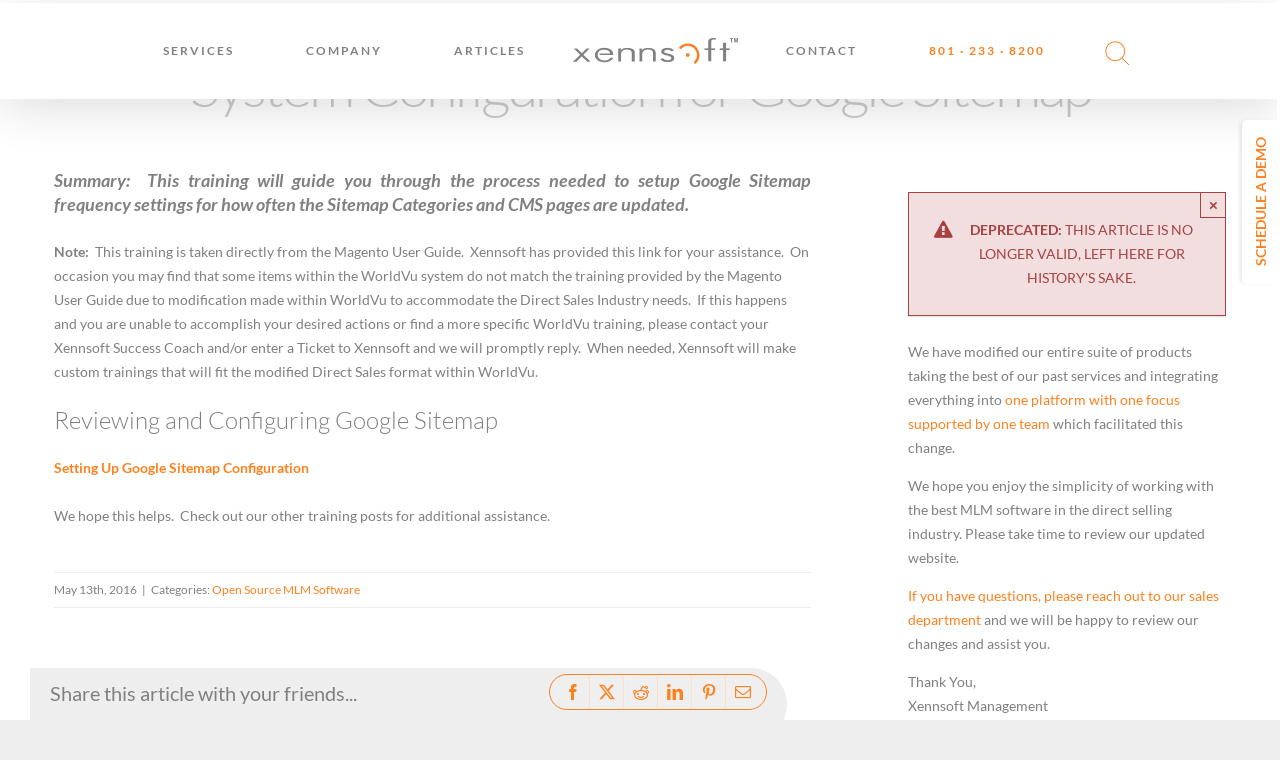

--- FILE ---
content_type: text/html; charset=UTF-8
request_url: https://xennsoft.com/system-configuration-for-google-sitemap/
body_size: 23410
content:
<!DOCTYPE html>
<html class="avada-html-layout-wide avada-html-header-position-top avada-header-color-not-opaque" lang="en" prefix="og: http://ogp.me/ns# fb: http://ogp.me/ns/fb#">
<head>
	<meta http-equiv="X-UA-Compatible" content="IE=edge" />
	<meta http-equiv="Content-Type" content="text/html; charset=utf-8"/>
	<meta name="viewport" content="width=device-width, initial-scale=1" />
	<link href="https://fonts.googleapis.com/css?family=Lato:100,100i,200,200i,300,300i,400,400i,500,500i,600,600i,700,700i,800,800i,900,900i%7COpen+Sans:100,100i,200,200i,300,300i,400,400i,500,500i,600,600i,700,700i,800,800i,900,900i%7CIndie+Flower:100,100i,200,200i,300,300i,400,400i,500,500i,600,600i,700,700i,800,800i,900,900i" rel="stylesheet"><meta name='robots' content='index, follow, max-image-preview:large, max-snippet:-1, max-video-preview:-1' />

	<!-- This site is optimized with the Yoast SEO plugin v22.4 - https://yoast.com/wordpress/plugins/seo/ -->
	<title>System Configuration for Google Sitemap - MLM Software : multilevel marketing software and services | Xennsoft</title>
	<link rel="canonical" href="https://www.xennsoft.com/system-configuration-for-google-sitemap/" />
	<meta property="og:locale" content="en_US" />
	<meta property="og:type" content="article" />
	<meta property="og:title" content="System Configuration for Google Sitemap - MLM Software : multilevel marketing software and services | Xennsoft" />
	<meta property="og:url" content="https://www.xennsoft.com/system-configuration-for-google-sitemap/" />
	<meta property="og:site_name" content="MLM Software : multilevel marketing software and services | Xennsoft" />
	<meta property="article:publisher" content="https://facebook.com/xennsoft" />
	<meta property="article:published_time" content="2016-05-13T22:30:00+00:00" />
	<meta property="article:modified_time" content="2019-04-15T20:28:32+00:00" />
	<meta name="author" content="Jon Madsen" />
	<meta name="twitter:card" content="summary_large_image" />
	<meta name="twitter:creator" content="@xennsoft" />
	<meta name="twitter:site" content="@xennsoft" />
	<meta name="twitter:label1" content="Written by" />
	<meta name="twitter:data1" content="Jon Madsen" />
	<meta name="twitter:label2" content="Est. reading time" />
	<meta name="twitter:data2" content="2 minutes" />
	<script type="application/ld+json" class="yoast-schema-graph">{"@context":"https://schema.org","@graph":[{"@type":"Article","@id":"https://www.xennsoft.com/system-configuration-for-google-sitemap/#article","isPartOf":{"@id":"https://www.xennsoft.com/system-configuration-for-google-sitemap/"},"author":{"name":"Jon Madsen","@id":"https://132.148.247.90/#/schema/person/d8750e4f308f3fc9a90d3fff0e0f642f"},"headline":"System Configuration for Google Sitemap","datePublished":"2016-05-13T22:30:00+00:00","dateModified":"2019-04-15T20:28:32+00:00","mainEntityOfPage":{"@id":"https://www.xennsoft.com/system-configuration-for-google-sitemap/"},"wordCount":316,"publisher":{"@id":"https://132.148.247.90/#organization"},"articleSection":["Open Source MLM Software"],"inLanguage":"en"},{"@type":"WebPage","@id":"https://www.xennsoft.com/system-configuration-for-google-sitemap/","url":"https://www.xennsoft.com/system-configuration-for-google-sitemap/","name":"System Configuration for Google Sitemap - MLM Software : multilevel marketing software and services | Xennsoft","isPartOf":{"@id":"https://132.148.247.90/#website"},"datePublished":"2016-05-13T22:30:00+00:00","dateModified":"2019-04-15T20:28:32+00:00","breadcrumb":{"@id":"https://www.xennsoft.com/system-configuration-for-google-sitemap/#breadcrumb"},"inLanguage":"en","potentialAction":[{"@type":"ReadAction","target":["https://www.xennsoft.com/system-configuration-for-google-sitemap/"]}]},{"@type":"BreadcrumbList","@id":"https://www.xennsoft.com/system-configuration-for-google-sitemap/#breadcrumb","itemListElement":[{"@type":"ListItem","position":1,"name":"Home","item":"https://xennsoft.com/"},{"@type":"ListItem","position":2,"name":"Posts","item":"https://xennsoft.com/articles/posts/"},{"@type":"ListItem","position":3,"name":"System Configuration for Google Sitemap"}]},{"@type":"WebSite","@id":"https://132.148.247.90/#website","url":"https://132.148.247.90/","name":"MLM Software : multilevel marketing software and services | Xennsoft","description":"Offering the best affordable multilevel marketing software and services for MLM, Party Plan, and Direct Sales Companies with International Support.","publisher":{"@id":"https://132.148.247.90/#organization"},"potentialAction":[{"@type":"SearchAction","target":{"@type":"EntryPoint","urlTemplate":"https://132.148.247.90/?s={search_term_string}"},"query-input":"required name=search_term_string"}],"inLanguage":"en"},{"@type":"Organization","@id":"https://132.148.247.90/#organization","name":"Xennsoft MLM Software","url":"https://132.148.247.90/","logo":{"@type":"ImageObject","inLanguage":"en","@id":"https://132.148.247.90/#/schema/logo/image/","url":"https://xennsoft.com/wp-content/uploads/2017/06/Xennsoft@2x.png","contentUrl":"https://xennsoft.com/wp-content/uploads/2017/06/Xennsoft@2x.png","width":330,"height":52,"caption":"Xennsoft MLM Software"},"image":{"@id":"https://132.148.247.90/#/schema/logo/image/"},"sameAs":["https://facebook.com/xennsoft","https://twitter.com/xennsoft","https://www.linkedin.com/company/72152","https://www.youtube.com/c/XennsoftLLCDraper"]},{"@type":"Person","@id":"https://132.148.247.90/#/schema/person/d8750e4f308f3fc9a90d3fff0e0f642f","name":"Jon Madsen","image":{"@type":"ImageObject","inLanguage":"en","@id":"https://132.148.247.90/#/schema/person/image/","url":"https://secure.gravatar.com/avatar/6141df7f9936c47baa0319875a5fe4a1?s=96&d=mm&r=g","contentUrl":"https://secure.gravatar.com/avatar/6141df7f9936c47baa0319875a5fe4a1?s=96&d=mm&r=g","caption":"Jon Madsen"},"description":"Jon has over 15 years of experience in the direct sales industry, Graphic Design, UX, Development, and Project Management. He has helped many fortune 500 companies complete projects. His technical experience and ability to communicate clearly to non-technical audiences make him invaluable."}]}</script>
	<!-- / Yoast SEO plugin. -->


<link rel="alternate" type="application/rss+xml" title="MLM Software : multilevel marketing software and services | Xennsoft &raquo; Feed" href="https://xennsoft.com/feed/" />
<link rel="alternate" type="application/rss+xml" title="MLM Software : multilevel marketing software and services | Xennsoft &raquo; Comments Feed" href="https://xennsoft.com/comments/feed/" />
					<link rel="shortcut icon" href="https://xennsoft.com/wp-content/uploads/2017/06/FavIcon16x16.png" type="image/x-icon" />
		
					<!-- Apple Touch Icon -->
			<link rel="apple-touch-icon" sizes="180x180" href="https://xennsoft.com/wp-content/uploads/2017/06/FavIcon_144x144.png">
		
					<!-- Android Icon -->
			<link rel="icon" sizes="192x192" href="https://xennsoft.com/wp-content/uploads/2017/06/FavIcon57x57.png">
		
					<!-- MS Edge Icon -->
			<meta name="msapplication-TileImage" content="https://xennsoft.com/wp-content/uploads/2017/06/FavIcon72x72.png">
				<link rel="alternate" type="application/rss+xml" title="MLM Software : multilevel marketing software and services | Xennsoft &raquo; System Configuration for Google Sitemap Comments Feed" href="https://xennsoft.com/system-configuration-for-google-sitemap/feed/" />
					<meta name="description" content="Summary:  This training will guide you through the process needed to setup Google Sitemap frequency settings for how often the Sitemap Categories and CMS pages are updated.

Note:  This training is taken directly from the Magento User Guide.  Xennsoft has provided this link for your assistance.  On occasion you may find that some items within the WorldVu system"/>
				
		<meta property="og:locale" content="en_US"/>
		<meta property="og:type" content="article"/>
		<meta property="og:site_name" content="MLM Software : multilevel marketing software and services | Xennsoft"/>
		<meta property="og:title" content="System Configuration for Google Sitemap - MLM Software : multilevel marketing software and services | Xennsoft"/>
				<meta property="og:description" content="Summary:  This training will guide you through the process needed to setup Google Sitemap frequency settings for how often the Sitemap Categories and CMS pages are updated.

Note:  This training is taken directly from the Magento User Guide.  Xennsoft has provided this link for your assistance.  On occasion you may find that some items within the WorldVu system"/>
				<meta property="og:url" content="https://xennsoft.com/system-configuration-for-google-sitemap/"/>
										<meta property="article:published_time" content="2016-05-13T22:30:00-07:00"/>
							<meta property="article:modified_time" content="2019-04-15T20:28:32-07:00"/>
								<meta name="author" content="Jon Madsen"/>
								<meta property="og:image" content="https://xennsoft.com/wp-content/uploads/2017/06/Xennsoft.svg"/>
		<meta property="og:image:width" content=""/>
		<meta property="og:image:height" content=""/>
		<meta property="og:image:type" content="font/svg"/>
				<link rel='stylesheet' id='layerslider-css' href='https://xennsoft.com/wp-content/plugins/LayerSlider/assets/static/layerslider/css/layerslider.css?ver=7.10.1' type='text/css' media='all' />
<link rel='stylesheet' id='ppress-frontend-css' href='https://xennsoft.com/wp-content/plugins/wp-user-avatar/assets/css/frontend.min.css?ver=4.15.5' type='text/css' media='all' />
<link rel='stylesheet' id='ppress-flatpickr-css' href='https://xennsoft.com/wp-content/plugins/wp-user-avatar/assets/flatpickr/flatpickr.min.css?ver=4.15.5' type='text/css' media='all' />
<link rel='stylesheet' id='ppress-select2-css' href='https://xennsoft.com/wp-content/plugins/wp-user-avatar/assets/select2/select2.min.css?ver=6.5' type='text/css' media='all' />
<link rel='stylesheet' id='cf7cf-style-css' href='https://xennsoft.com/wp-content/plugins/cf7-conditional-fields/style.css?ver=2.4.10' type='text/css' media='all' />
<link rel='stylesheet' id='fusion-dynamic-css-css' href='https://xennsoft.com/wp-content/uploads/fusion-styles/ba98dd8479cb924a2ee74259b5a9ebf0.min.css?ver=3.11.7' type='text/css' media='all' />
<link rel='stylesheet' id='avada-fullwidth-md-css' href='https://xennsoft.com/wp-content/plugins/fusion-builder/assets/css/media/fullwidth-md.min.css?ver=3.11.7' type='text/css' media='only screen and (max-width: 1024px)' />
<link rel='stylesheet' id='avada-fullwidth-sm-css' href='https://xennsoft.com/wp-content/plugins/fusion-builder/assets/css/media/fullwidth-sm.min.css?ver=3.11.7' type='text/css' media='only screen and (max-width: 640px)' />
<link rel='stylesheet' id='avada-icon-md-css' href='https://xennsoft.com/wp-content/plugins/fusion-builder/assets/css/media/icon-md.min.css?ver=3.11.7' type='text/css' media='only screen and (max-width: 1024px)' />
<link rel='stylesheet' id='avada-icon-sm-css' href='https://xennsoft.com/wp-content/plugins/fusion-builder/assets/css/media/icon-sm.min.css?ver=3.11.7' type='text/css' media='only screen and (max-width: 640px)' />
<link rel='stylesheet' id='avada-grid-md-css' href='https://xennsoft.com/wp-content/plugins/fusion-builder/assets/css/media/grid-md.min.css?ver=7.11.7' type='text/css' media='only screen and (max-width: 1024px)' />
<link rel='stylesheet' id='avada-grid-sm-css' href='https://xennsoft.com/wp-content/plugins/fusion-builder/assets/css/media/grid-sm.min.css?ver=7.11.7' type='text/css' media='only screen and (max-width: 640px)' />
<link rel='stylesheet' id='avada-image-md-css' href='https://xennsoft.com/wp-content/plugins/fusion-builder/assets/css/media/image-md.min.css?ver=7.11.7' type='text/css' media='only screen and (max-width: 1024px)' />
<link rel='stylesheet' id='avada-image-sm-css' href='https://xennsoft.com/wp-content/plugins/fusion-builder/assets/css/media/image-sm.min.css?ver=7.11.7' type='text/css' media='only screen and (max-width: 640px)' />
<link rel='stylesheet' id='avada-person-md-css' href='https://xennsoft.com/wp-content/plugins/fusion-builder/assets/css/media/person-md.min.css?ver=7.11.7' type='text/css' media='only screen and (max-width: 1024px)' />
<link rel='stylesheet' id='avada-person-sm-css' href='https://xennsoft.com/wp-content/plugins/fusion-builder/assets/css/media/person-sm.min.css?ver=7.11.7' type='text/css' media='only screen and (max-width: 640px)' />
<link rel='stylesheet' id='avada-section-separator-md-css' href='https://xennsoft.com/wp-content/plugins/fusion-builder/assets/css/media/section-separator-md.min.css?ver=3.11.7' type='text/css' media='only screen and (max-width: 1024px)' />
<link rel='stylesheet' id='avada-section-separator-sm-css' href='https://xennsoft.com/wp-content/plugins/fusion-builder/assets/css/media/section-separator-sm.min.css?ver=3.11.7' type='text/css' media='only screen and (max-width: 640px)' />
<link rel='stylesheet' id='avada-social-sharing-md-css' href='https://xennsoft.com/wp-content/plugins/fusion-builder/assets/css/media/social-sharing-md.min.css?ver=7.11.7' type='text/css' media='only screen and (max-width: 1024px)' />
<link rel='stylesheet' id='avada-social-sharing-sm-css' href='https://xennsoft.com/wp-content/plugins/fusion-builder/assets/css/media/social-sharing-sm.min.css?ver=7.11.7' type='text/css' media='only screen and (max-width: 640px)' />
<link rel='stylesheet' id='avada-social-links-md-css' href='https://xennsoft.com/wp-content/plugins/fusion-builder/assets/css/media/social-links-md.min.css?ver=7.11.7' type='text/css' media='only screen and (max-width: 1024px)' />
<link rel='stylesheet' id='avada-social-links-sm-css' href='https://xennsoft.com/wp-content/plugins/fusion-builder/assets/css/media/social-links-sm.min.css?ver=7.11.7' type='text/css' media='only screen and (max-width: 640px)' />
<link rel='stylesheet' id='avada-tabs-lg-min-css' href='https://xennsoft.com/wp-content/plugins/fusion-builder/assets/css/media/tabs-lg-min.min.css?ver=7.11.7' type='text/css' media='only screen and (min-width: 640px)' />
<link rel='stylesheet' id='avada-tabs-lg-max-css' href='https://xennsoft.com/wp-content/plugins/fusion-builder/assets/css/media/tabs-lg-max.min.css?ver=7.11.7' type='text/css' media='only screen and (max-width: 640px)' />
<link rel='stylesheet' id='avada-tabs-md-css' href='https://xennsoft.com/wp-content/plugins/fusion-builder/assets/css/media/tabs-md.min.css?ver=7.11.7' type='text/css' media='only screen and (max-width: 1024px)' />
<link rel='stylesheet' id='avada-tabs-sm-css' href='https://xennsoft.com/wp-content/plugins/fusion-builder/assets/css/media/tabs-sm.min.css?ver=7.11.7' type='text/css' media='only screen and (max-width: 640px)' />
<link rel='stylesheet' id='awb-title-md-css' href='https://xennsoft.com/wp-content/plugins/fusion-builder/assets/css/media/title-md.min.css?ver=3.11.7' type='text/css' media='only screen and (max-width: 1024px)' />
<link rel='stylesheet' id='awb-title-sm-css' href='https://xennsoft.com/wp-content/plugins/fusion-builder/assets/css/media/title-sm.min.css?ver=3.11.7' type='text/css' media='only screen and (max-width: 640px)' />
<link rel='stylesheet' id='avada-swiper-md-css' href='https://xennsoft.com/wp-content/plugins/fusion-builder/assets/css/media/swiper-md.min.css?ver=7.11.7' type='text/css' media='only screen and (max-width: 1024px)' />
<link rel='stylesheet' id='avada-swiper-sm-css' href='https://xennsoft.com/wp-content/plugins/fusion-builder/assets/css/media/swiper-sm.min.css?ver=7.11.7' type='text/css' media='only screen and (max-width: 640px)' />
<link rel='stylesheet' id='avada-post-cards-md-css' href='https://xennsoft.com/wp-content/plugins/fusion-builder/assets/css/media/post-cards-md.min.css?ver=7.11.7' type='text/css' media='only screen and (max-width: 1024px)' />
<link rel='stylesheet' id='avada-post-cards-sm-css' href='https://xennsoft.com/wp-content/plugins/fusion-builder/assets/css/media/post-cards-sm.min.css?ver=7.11.7' type='text/css' media='only screen and (max-width: 640px)' />
<link rel='stylesheet' id='avada-facebook-page-md-css' href='https://xennsoft.com/wp-content/plugins/fusion-builder/assets/css/media/facebook-page-md.min.css?ver=7.11.7' type='text/css' media='only screen and (max-width: 1024px)' />
<link rel='stylesheet' id='avada-facebook-page-sm-css' href='https://xennsoft.com/wp-content/plugins/fusion-builder/assets/css/media/facebook-page-sm.min.css?ver=7.11.7' type='text/css' media='only screen and (max-width: 640px)' />
<link rel='stylesheet' id='avada-twitter-timeline-md-css' href='https://xennsoft.com/wp-content/plugins/fusion-builder/assets/css/media/twitter-timeline-md.min.css?ver=7.11.7' type='text/css' media='only screen and (max-width: 1024px)' />
<link rel='stylesheet' id='avada-twitter-timeline-sm-css' href='https://xennsoft.com/wp-content/plugins/fusion-builder/assets/css/media/twitter-timeline-sm.min.css?ver=7.11.7' type='text/css' media='only screen and (max-width: 640px)' />
<link rel='stylesheet' id='avada-flickr-md-css' href='https://xennsoft.com/wp-content/plugins/fusion-builder/assets/css/media/flickr-md.min.css?ver=7.11.7' type='text/css' media='only screen and (max-width: 1024px)' />
<link rel='stylesheet' id='avada-flickr-sm-css' href='https://xennsoft.com/wp-content/plugins/fusion-builder/assets/css/media/flickr-sm.min.css?ver=7.11.7' type='text/css' media='only screen and (max-width: 640px)' />
<link rel='stylesheet' id='avada-tagcloud-md-css' href='https://xennsoft.com/wp-content/plugins/fusion-builder/assets/css/media/tagcloud-md.min.css?ver=7.11.7' type='text/css' media='only screen and (max-width: 1024px)' />
<link rel='stylesheet' id='avada-tagcloud-sm-css' href='https://xennsoft.com/wp-content/plugins/fusion-builder/assets/css/media/tagcloud-sm.min.css?ver=7.11.7' type='text/css' media='only screen and (max-width: 640px)' />
<link rel='stylesheet' id='awb-meta-md-css' href='https://xennsoft.com/wp-content/plugins/fusion-builder/assets/css/media/meta-md.min.css?ver=7.11.7' type='text/css' media='only screen and (max-width: 1024px)' />
<link rel='stylesheet' id='awb-meta-sm-css' href='https://xennsoft.com/wp-content/plugins/fusion-builder/assets/css/media/meta-sm.min.css?ver=7.11.7' type='text/css' media='only screen and (max-width: 640px)' />
<link rel='stylesheet' id='awb-layout-colums-md-css' href='https://xennsoft.com/wp-content/plugins/fusion-builder/assets/css/media/layout-columns-md.min.css?ver=3.11.7' type='text/css' media='only screen and (max-width: 1024px)' />
<link rel='stylesheet' id='awb-layout-colums-sm-css' href='https://xennsoft.com/wp-content/plugins/fusion-builder/assets/css/media/layout-columns-sm.min.css?ver=3.11.7' type='text/css' media='only screen and (max-width: 640px)' />
<link rel='stylesheet' id='avada-max-1c-css' href='https://xennsoft.com/wp-content/themes/Avada/assets/css/media/max-1c.min.css?ver=7.11.7' type='text/css' media='only screen and (max-width: 644px)' />
<link rel='stylesheet' id='avada-max-2c-css' href='https://xennsoft.com/wp-content/themes/Avada/assets/css/media/max-2c.min.css?ver=7.11.7' type='text/css' media='only screen and (max-width: 735px)' />
<link rel='stylesheet' id='avada-min-2c-max-3c-css' href='https://xennsoft.com/wp-content/themes/Avada/assets/css/media/min-2c-max-3c.min.css?ver=7.11.7' type='text/css' media='only screen and (min-width: 735px) and (max-width: 826px)' />
<link rel='stylesheet' id='avada-min-3c-max-4c-css' href='https://xennsoft.com/wp-content/themes/Avada/assets/css/media/min-3c-max-4c.min.css?ver=7.11.7' type='text/css' media='only screen and (min-width: 826px) and (max-width: 917px)' />
<link rel='stylesheet' id='avada-min-4c-max-5c-css' href='https://xennsoft.com/wp-content/themes/Avada/assets/css/media/min-4c-max-5c.min.css?ver=7.11.7' type='text/css' media='only screen and (min-width: 917px) and (max-width: 1008px)' />
<link rel='stylesheet' id='avada-min-5c-max-6c-css' href='https://xennsoft.com/wp-content/themes/Avada/assets/css/media/min-5c-max-6c.min.css?ver=7.11.7' type='text/css' media='only screen and (min-width: 1008px) and (max-width: 1099px)' />
<link rel='stylesheet' id='avada-min-shbp-css' href='https://xennsoft.com/wp-content/themes/Avada/assets/css/media/min-shbp.min.css?ver=7.11.7' type='text/css' media='only screen and (min-width: 1001px)' />
<link rel='stylesheet' id='avada-min-shbp-header-legacy-css' href='https://xennsoft.com/wp-content/themes/Avada/assets/css/media/min-shbp-header-legacy.min.css?ver=7.11.7' type='text/css' media='only screen and (min-width: 1001px)' />
<link rel='stylesheet' id='avada-max-shbp-css' href='https://xennsoft.com/wp-content/themes/Avada/assets/css/media/max-shbp.min.css?ver=7.11.7' type='text/css' media='only screen and (max-width: 1000px)' />
<link rel='stylesheet' id='avada-max-shbp-header-legacy-css' href='https://xennsoft.com/wp-content/themes/Avada/assets/css/media/max-shbp-header-legacy.min.css?ver=7.11.7' type='text/css' media='only screen and (max-width: 1000px)' />
<link rel='stylesheet' id='avada-max-sh-shbp-css' href='https://xennsoft.com/wp-content/themes/Avada/assets/css/media/max-sh-shbp.min.css?ver=7.11.7' type='text/css' media='only screen and (max-width: 1000px)' />
<link rel='stylesheet' id='avada-max-sh-shbp-header-legacy-css' href='https://xennsoft.com/wp-content/themes/Avada/assets/css/media/max-sh-shbp-header-legacy.min.css?ver=7.11.7' type='text/css' media='only screen and (max-width: 1000px)' />
<link rel='stylesheet' id='avada-min-768-max-1024-p-css' href='https://xennsoft.com/wp-content/themes/Avada/assets/css/media/min-768-max-1024-p.min.css?ver=7.11.7' type='text/css' media='only screen and (min-device-width: 768px) and (max-device-width: 1024px) and (orientation: portrait)' />
<link rel='stylesheet' id='avada-min-768-max-1024-p-header-legacy-css' href='https://xennsoft.com/wp-content/themes/Avada/assets/css/media/min-768-max-1024-p-header-legacy.min.css?ver=7.11.7' type='text/css' media='only screen and (min-device-width: 768px) and (max-device-width: 1024px) and (orientation: portrait)' />
<link rel='stylesheet' id='avada-min-768-max-1024-l-css' href='https://xennsoft.com/wp-content/themes/Avada/assets/css/media/min-768-max-1024-l.min.css?ver=7.11.7' type='text/css' media='only screen and (min-device-width: 768px) and (max-device-width: 1024px) and (orientation: landscape)' />
<link rel='stylesheet' id='avada-min-768-max-1024-l-header-legacy-css' href='https://xennsoft.com/wp-content/themes/Avada/assets/css/media/min-768-max-1024-l-header-legacy.min.css?ver=7.11.7' type='text/css' media='only screen and (min-device-width: 768px) and (max-device-width: 1024px) and (orientation: landscape)' />
<link rel='stylesheet' id='avada-max-sh-cbp-css' href='https://xennsoft.com/wp-content/themes/Avada/assets/css/media/max-sh-cbp.min.css?ver=7.11.7' type='text/css' media='only screen and (max-width: 800px)' />
<link rel='stylesheet' id='avada-max-sh-sbp-css' href='https://xennsoft.com/wp-content/themes/Avada/assets/css/media/max-sh-sbp.min.css?ver=7.11.7' type='text/css' media='only screen and (max-width: 800px)' />
<link rel='stylesheet' id='avada-max-sh-640-css' href='https://xennsoft.com/wp-content/themes/Avada/assets/css/media/max-sh-640.min.css?ver=7.11.7' type='text/css' media='only screen and (max-width: 640px)' />
<link rel='stylesheet' id='avada-max-shbp-18-css' href='https://xennsoft.com/wp-content/themes/Avada/assets/css/media/max-shbp-18.min.css?ver=7.11.7' type='text/css' media='only screen and (max-width: 982px)' />
<link rel='stylesheet' id='avada-max-shbp-32-css' href='https://xennsoft.com/wp-content/themes/Avada/assets/css/media/max-shbp-32.min.css?ver=7.11.7' type='text/css' media='only screen and (max-width: 968px)' />
<link rel='stylesheet' id='avada-min-sh-cbp-css' href='https://xennsoft.com/wp-content/themes/Avada/assets/css/media/min-sh-cbp.min.css?ver=7.11.7' type='text/css' media='only screen and (min-width: 800px)' />
<link rel='stylesheet' id='avada-max-640-css' href='https://xennsoft.com/wp-content/themes/Avada/assets/css/media/max-640.min.css?ver=7.11.7' type='text/css' media='only screen and (max-device-width: 640px)' />
<link rel='stylesheet' id='avada-max-main-css' href='https://xennsoft.com/wp-content/themes/Avada/assets/css/media/max-main.min.css?ver=7.11.7' type='text/css' media='only screen and (max-width: 1099px)' />
<link rel='stylesheet' id='avada-max-cbp-css' href='https://xennsoft.com/wp-content/themes/Avada/assets/css/media/max-cbp.min.css?ver=7.11.7' type='text/css' media='only screen and (max-width: 800px)' />
<link rel='stylesheet' id='avada-max-sh-cbp-cf7-css' href='https://xennsoft.com/wp-content/themes/Avada/assets/css/media/max-sh-cbp-cf7.min.css?ver=7.11.7' type='text/css' media='only screen and (max-width: 800px)' />
<link rel='stylesheet' id='avada-max-640-sliders-css' href='https://xennsoft.com/wp-content/themes/Avada/assets/css/media/max-640-sliders.min.css?ver=7.11.7' type='text/css' media='only screen and (max-device-width: 640px)' />
<link rel='stylesheet' id='avada-max-sh-cbp-sliders-css' href='https://xennsoft.com/wp-content/themes/Avada/assets/css/media/max-sh-cbp-sliders.min.css?ver=7.11.7' type='text/css' media='only screen and (max-width: 800px)' />
<link rel='stylesheet' id='avada-max-sh-cbp-social-sharing-css' href='https://xennsoft.com/wp-content/themes/Avada/assets/css/media/max-sh-cbp-social-sharing.min.css?ver=7.11.7' type='text/css' media='only screen and (max-width: 800px)' />
<link rel='stylesheet' id='fb-max-sh-cbp-css' href='https://xennsoft.com/wp-content/plugins/fusion-builder/assets/css/media/max-sh-cbp.min.css?ver=3.11.7' type='text/css' media='only screen and (max-width: 800px)' />
<link rel='stylesheet' id='fb-min-768-max-1024-p-css' href='https://xennsoft.com/wp-content/plugins/fusion-builder/assets/css/media/min-768-max-1024-p.min.css?ver=3.11.7' type='text/css' media='only screen and (min-device-width: 768px) and (max-device-width: 1024px) and (orientation: portrait)' />
<link rel='stylesheet' id='fb-max-640-css' href='https://xennsoft.com/wp-content/plugins/fusion-builder/assets/css/media/max-640.min.css?ver=3.11.7' type='text/css' media='only screen and (max-device-width: 640px)' />
<link rel='stylesheet' id='fb-max-1c-css' href='https://xennsoft.com/wp-content/plugins/fusion-builder/assets/css/media/max-1c.css?ver=3.11.7' type='text/css' media='only screen and (max-width: 644px)' />
<link rel='stylesheet' id='fb-max-2c-css' href='https://xennsoft.com/wp-content/plugins/fusion-builder/assets/css/media/max-2c.css?ver=3.11.7' type='text/css' media='only screen and (max-width: 735px)' />
<link rel='stylesheet' id='fb-min-2c-max-3c-css' href='https://xennsoft.com/wp-content/plugins/fusion-builder/assets/css/media/min-2c-max-3c.css?ver=3.11.7' type='text/css' media='only screen and (min-width: 735px) and (max-width: 826px)' />
<link rel='stylesheet' id='fb-min-3c-max-4c-css' href='https://xennsoft.com/wp-content/plugins/fusion-builder/assets/css/media/min-3c-max-4c.css?ver=3.11.7' type='text/css' media='only screen and (min-width: 826px) and (max-width: 917px)' />
<link rel='stylesheet' id='fb-min-4c-max-5c-css' href='https://xennsoft.com/wp-content/plugins/fusion-builder/assets/css/media/min-4c-max-5c.css?ver=3.11.7' type='text/css' media='only screen and (min-width: 917px) and (max-width: 1008px)' />
<link rel='stylesheet' id='fb-min-5c-max-6c-css' href='https://xennsoft.com/wp-content/plugins/fusion-builder/assets/css/media/min-5c-max-6c.css?ver=3.11.7' type='text/css' media='only screen and (min-width: 1008px) and (max-width: 1099px)' />
<link rel='stylesheet' id='avada-off-canvas-md-css' href='https://xennsoft.com/wp-content/plugins/fusion-builder/assets/css/media/off-canvas-md.min.css?ver=7.11.7' type='text/css' media='only screen and (max-width: 1024px)' />
<link rel='stylesheet' id='avada-off-canvas-sm-css' href='https://xennsoft.com/wp-content/plugins/fusion-builder/assets/css/media/off-canvas-sm.min.css?ver=7.11.7' type='text/css' media='only screen and (max-width: 640px)' />
<script type="text/javascript" src="https://xennsoft.com/wp-includes/js/jquery/jquery.min.js?ver=3.7.1" id="jquery-core-js"></script>
<script type="text/javascript" src="https://xennsoft.com/wp-includes/js/jquery/jquery-migrate.min.js?ver=3.4.1" id="jquery-migrate-js"></script>
<script type="text/javascript" id="layerslider-utils-js-extra">
/* <![CDATA[ */
var LS_Meta = {"v":"7.10.1","fixGSAP":"1"};
/* ]]> */
</script>
<script type="text/javascript" src="https://xennsoft.com/wp-content/plugins/LayerSlider/assets/static/layerslider/js/layerslider.utils.js?ver=7.10.1" id="layerslider-utils-js"></script>
<script type="text/javascript" src="https://xennsoft.com/wp-content/plugins/LayerSlider/assets/static/layerslider/js/layerslider.kreaturamedia.jquery.js?ver=7.10.1" id="layerslider-js"></script>
<script type="text/javascript" src="https://xennsoft.com/wp-content/plugins/LayerSlider/assets/static/layerslider/js/layerslider.transitions.js?ver=7.10.1" id="layerslider-transitions-js"></script>
<script type="text/javascript" src="https://xennsoft.com/wp-content/plugins/revslider/public/assets/js/rbtools.min.js?ver=6.6.20" async id="tp-tools-js"></script>
<script type="text/javascript" src="https://xennsoft.com/wp-content/plugins/revslider/public/assets/js/rs6.min.js?ver=6.6.20" async id="revmin-js"></script>
<script type="text/javascript" src="https://xennsoft.com/wp-content/plugins/wp-user-avatar/assets/flatpickr/flatpickr.min.js?ver=4.15.5" id="ppress-flatpickr-js"></script>
<script type="text/javascript" src="https://xennsoft.com/wp-content/plugins/wp-user-avatar/assets/select2/select2.min.js?ver=4.15.5" id="ppress-select2-js"></script>
<meta name="generator" content="Powered by LayerSlider 7.10.1 - Build Heros, Sliders, and Popups. Create Animations and Beautiful, Rich Web Content as Easy as Never Before on WordPress." />
<!-- LayerSlider updates and docs at: https://layerslider.com -->
<link rel="https://api.w.org/" href="https://xennsoft.com/wp-json/" /><link rel="alternate" type="application/json" href="https://xennsoft.com/wp-json/wp/v2/posts/16385" /><link rel="EditURI" type="application/rsd+xml" title="RSD" href="https://xennsoft.com/xmlrpc.php?rsd" />
<meta name="generator" content="WordPress 6.5" />
<link rel='shortlink' href='https://xennsoft.com/?p=16385' />
<link rel="alternate" type="application/json+oembed" href="https://xennsoft.com/wp-json/oembed/1.0/embed?url=https%3A%2F%2Fxennsoft.com%2Fsystem-configuration-for-google-sitemap%2F" />
<link rel="alternate" type="text/xml+oembed" href="https://xennsoft.com/wp-json/oembed/1.0/embed?url=https%3A%2F%2Fxennsoft.com%2Fsystem-configuration-for-google-sitemap%2F&#038;format=xml" />
<style type="text/css" id="css-fb-visibility">@media screen and (max-width: 640px){.fusion-no-small-visibility{display:none !important;}body .sm-text-align-center{text-align:center !important;}body .sm-text-align-left{text-align:left !important;}body .sm-text-align-right{text-align:right !important;}body .sm-flex-align-center{justify-content:center !important;}body .sm-flex-align-flex-start{justify-content:flex-start !important;}body .sm-flex-align-flex-end{justify-content:flex-end !important;}body .sm-mx-auto{margin-left:auto !important;margin-right:auto !important;}body .sm-ml-auto{margin-left:auto !important;}body .sm-mr-auto{margin-right:auto !important;}body .fusion-absolute-position-small{position:absolute;top:auto;width:100%;}.awb-sticky.awb-sticky-small{ position: sticky; top: var(--awb-sticky-offset,0); }}@media screen and (min-width: 641px) and (max-width: 1024px){.fusion-no-medium-visibility{display:none !important;}body .md-text-align-center{text-align:center !important;}body .md-text-align-left{text-align:left !important;}body .md-text-align-right{text-align:right !important;}body .md-flex-align-center{justify-content:center !important;}body .md-flex-align-flex-start{justify-content:flex-start !important;}body .md-flex-align-flex-end{justify-content:flex-end !important;}body .md-mx-auto{margin-left:auto !important;margin-right:auto !important;}body .md-ml-auto{margin-left:auto !important;}body .md-mr-auto{margin-right:auto !important;}body .fusion-absolute-position-medium{position:absolute;top:auto;width:100%;}.awb-sticky.awb-sticky-medium{ position: sticky; top: var(--awb-sticky-offset,0); }}@media screen and (min-width: 1025px){.fusion-no-large-visibility{display:none !important;}body .lg-text-align-center{text-align:center !important;}body .lg-text-align-left{text-align:left !important;}body .lg-text-align-right{text-align:right !important;}body .lg-flex-align-center{justify-content:center !important;}body .lg-flex-align-flex-start{justify-content:flex-start !important;}body .lg-flex-align-flex-end{justify-content:flex-end !important;}body .lg-mx-auto{margin-left:auto !important;margin-right:auto !important;}body .lg-ml-auto{margin-left:auto !important;}body .lg-mr-auto{margin-right:auto !important;}body .fusion-absolute-position-large{position:absolute;top:auto;width:100%;}.awb-sticky.awb-sticky-large{ position: sticky; top: var(--awb-sticky-offset,0); }}</style><meta name="generator" content="Powered by Slider Revolution 6.6.20 - responsive, Mobile-Friendly Slider Plugin for WordPress with comfortable drag and drop interface." />
<script>function setREVStartSize(e){
			//window.requestAnimationFrame(function() {
				window.RSIW = window.RSIW===undefined ? window.innerWidth : window.RSIW;
				window.RSIH = window.RSIH===undefined ? window.innerHeight : window.RSIH;
				try {
					var pw = document.getElementById(e.c).parentNode.offsetWidth,
						newh;
					pw = pw===0 || isNaN(pw) || (e.l=="fullwidth" || e.layout=="fullwidth") ? window.RSIW : pw;
					e.tabw = e.tabw===undefined ? 0 : parseInt(e.tabw);
					e.thumbw = e.thumbw===undefined ? 0 : parseInt(e.thumbw);
					e.tabh = e.tabh===undefined ? 0 : parseInt(e.tabh);
					e.thumbh = e.thumbh===undefined ? 0 : parseInt(e.thumbh);
					e.tabhide = e.tabhide===undefined ? 0 : parseInt(e.tabhide);
					e.thumbhide = e.thumbhide===undefined ? 0 : parseInt(e.thumbhide);
					e.mh = e.mh===undefined || e.mh=="" || e.mh==="auto" ? 0 : parseInt(e.mh,0);
					if(e.layout==="fullscreen" || e.l==="fullscreen")
						newh = Math.max(e.mh,window.RSIH);
					else{
						e.gw = Array.isArray(e.gw) ? e.gw : [e.gw];
						for (var i in e.rl) if (e.gw[i]===undefined || e.gw[i]===0) e.gw[i] = e.gw[i-1];
						e.gh = e.el===undefined || e.el==="" || (Array.isArray(e.el) && e.el.length==0)? e.gh : e.el;
						e.gh = Array.isArray(e.gh) ? e.gh : [e.gh];
						for (var i in e.rl) if (e.gh[i]===undefined || e.gh[i]===0) e.gh[i] = e.gh[i-1];
											
						var nl = new Array(e.rl.length),
							ix = 0,
							sl;
						e.tabw = e.tabhide>=pw ? 0 : e.tabw;
						e.thumbw = e.thumbhide>=pw ? 0 : e.thumbw;
						e.tabh = e.tabhide>=pw ? 0 : e.tabh;
						e.thumbh = e.thumbhide>=pw ? 0 : e.thumbh;
						for (var i in e.rl) nl[i] = e.rl[i]<window.RSIW ? 0 : e.rl[i];
						sl = nl[0];
						for (var i in nl) if (sl>nl[i] && nl[i]>0) { sl = nl[i]; ix=i;}
						var m = pw>(e.gw[ix]+e.tabw+e.thumbw) ? 1 : (pw-(e.tabw+e.thumbw)) / (e.gw[ix]);
						newh =  (e.gh[ix] * m) + (e.tabh + e.thumbh);
					}
					var el = document.getElementById(e.c);
					if (el!==null && el) el.style.height = newh+"px";
					el = document.getElementById(e.c+"_wrapper");
					if (el!==null && el) {
						el.style.height = newh+"px";
						el.style.display = "block";
					}
				} catch(e){
					console.log("Failure at Presize of Slider:" + e)
				}
			//});
		  };</script>
		<script type="text/javascript">
			var doc = document.documentElement;
			doc.setAttribute( 'data-useragent', navigator.userAgent );
		</script>
		<!-- Global site tag (gtag.js) - Google Analytics -->
<script async src="https://www.googletagmanager.com/gtag/js?id=UA-125668078-1"></script>
<script>
    // Google Analytics
    window.dataLayer = window.dataLayer || [];
    function gtag(){dataLayer.push(arguments);}
    gtag('js', new Date());

    gtag('config', 'UA-125668078-1');

    // Google Adwords (maybe)
    (function(a,e,c,f,g,b,d){var h={ak:"958928664",cl:"s-UhCNjSzWEQmK6gyQM"};a[c]=a[c]||function(){(a[c].q=a[c].q||[]).push(arguments)};a[f]||(a[f]=h.ak);b=e.createElement(g);b.async=1;b.src="//www.gstatic.com/wcm/loader.js";d=e.getElementsByTagName(g)[0];d.parentNode.insertBefore(b,d);a._googWcmGet=function(b,d,e){a[c](2,b,h,d,null,new Date,e)}})(window,document,"_googWcmImpl","_googWcmAk","script");
    
    jQuery( document ).ready(function() {
        _googWcmGet('number', '(801) 260-9216')
    });
</script><style id="wpforms-css-vars-root">
				:root {
					--wpforms-field-border-radius: 3px;
--wpforms-field-background-color: #ffffff;
--wpforms-field-border-color: rgba( 0, 0, 0, 0.25 );
--wpforms-field-text-color: rgba( 0, 0, 0, 0.7 );
--wpforms-label-color: rgba( 0, 0, 0, 0.85 );
--wpforms-label-sublabel-color: rgba( 0, 0, 0, 0.55 );
--wpforms-label-error-color: #d63637;
--wpforms-button-border-radius: 3px;
--wpforms-button-background-color: #066aab;
--wpforms-button-text-color: #ffffff;
--wpforms-page-break-color: #066aab;
--wpforms-field-size-input-height: 43px;
--wpforms-field-size-input-spacing: 15px;
--wpforms-field-size-font-size: 16px;
--wpforms-field-size-line-height: 19px;
--wpforms-field-size-padding-h: 14px;
--wpforms-field-size-checkbox-size: 16px;
--wpforms-field-size-sublabel-spacing: 5px;
--wpforms-field-size-icon-size: 1;
--wpforms-label-size-font-size: 16px;
--wpforms-label-size-line-height: 19px;
--wpforms-label-size-sublabel-font-size: 14px;
--wpforms-label-size-sublabel-line-height: 17px;
--wpforms-button-size-font-size: 17px;
--wpforms-button-size-height: 41px;
--wpforms-button-size-padding-h: 15px;
--wpforms-button-size-margin-top: 10px;

				}
			</style>
	<meta name="application-name" content="Xennsoft MLM Software"/>
<meta name="msapplication-square70x70logo" content="https://xennsoft.com/wp-content/uploads/2017/08/small.jpg"/>
<meta name="msapplication-square150x150logo" content="https://xennsoft.com/wp-content/uploads/2017/08/medium.jpg"/>
<meta name="msapplication-wide310x150logo" content="https://xennsoft.com/wp-content/uploads/2017/08/wide.jpg"/>
<meta name="msapplication-square310x310logo" content="https://xennsoft.com/wp-content/uploads/2017/08/large.jpg"/>
<meta name="msapplication-TileColor" content="#fe8020"/>
<meta name="msapplication-notification" content="frequency=30;polling-uri=http://notifications.buildmypinnedsite.com/?feed=https://xennsoft.com/feed/&amp;id=1;polling-uri2=http://notifications.buildmypinnedsite.com/?feed=https://xennsoft.com/feed/&amp;id=2;polling-uri3=http://notifications.buildmypinnedsite.com/?feed=https://xennsoft.com/feed/&amp;id=3;polling-uri4=http://notifications.buildmypinnedsite.com/?feed=https://xennsoft.com/feed/&amp;id=4;polling-uri5=http://notifications.buildmypinnedsite.com/?feed=https://xennsoft.com/feed/&amp;id=5; cycle=1"/>
<link href="https://fonts.googleapis.com/css?family=Lato:300i,400i" rel="stylesheet">
<meta name="google-site-verification" content="Pg3XSczRLX-KfYjyN3AxNU1JyRgiqKxK_BLWR_u1hlM" />

<meta name="p:domain_verify" content="90203ffaf11ed62ad7a80dd659c0491c"/></head>

<body class="post-template-default single single-post postid-16385 single-format-standard has-sidebar fusion-image-hovers fusion-pagination-sizing fusion-button_type-flat fusion-button_span-no fusion-button_gradient-linear avada-image-rollover-circle-yes avada-image-rollover-yes avada-image-rollover-direction-fade fusion-body ltr fusion-sticky-header no-mobile-sticky-header no-desktop-totop no-mobile-totop fusion-disable-outline fusion-sub-menu-fade mobile-logo-pos-center layout-wide-mode avada-has-boxed-modal-shadow-light layout-scroll-offset-full avada-has-zero-margin-offset-top fusion-top-header menu-text-align-center mobile-menu-design-modern fusion-show-pagination-text fusion-header-layout-v7 avada-responsive avada-footer-fx-none avada-menu-highlight-style-arrow fusion-search-form-classic fusion-main-menu-search-overlay fusion-avatar-square avada-sticky-shrinkage avada-dropdown-styles avada-blog-layout-medium avada-blog-archive-layout-medium avada-header-shadow-yes avada-menu-icon-position-left avada-has-megamenu-shadow avada-has-mainmenu-dropdown-divider avada-has-header-100-width avada-has-main-nav-search-icon avada-has-breadcrumb-mobile-hidden avada-has-titlebar-bar_and_content avada-header-border-color-full-transparent avada-has-slidingbar-widgets avada-has-slidingbar-position-right avada-slidingbar-toggle-style-rectangle avada-has-slidingbar-sticky avada-has-slidingbar-border avada-has-pagination-padding avada-flyout-menu-direction-fade avada-ec-views-v1" data-awb-post-id="16385">
		<a class="skip-link screen-reader-text" href="#content">Skip to content</a>

	<div id="boxed-wrapper">
		
		<div id="wrapper" class="fusion-wrapper">
			<div id="home" style="position:relative;top:-1px;"></div>
							
										
							<div id="sliders-container" class="fusion-slider-visibility">
					</div>
				
					
			<header class="fusion-header-wrapper fusion-header-shadow">
				<div class="fusion-header-v7 fusion-logo-alignment fusion-logo-center fusion-sticky-menu- fusion-sticky-logo-1 fusion-mobile-logo-1  fusion-mobile-menu-design-modern">
					<div class="fusion-header-sticky-height"></div>
<div class="fusion-header" >
	<div class="fusion-row fusion-middle-logo-menu">
				<nav class="fusion-main-menu fusion-main-menu-sticky" aria-label="Main Menu"><div class="fusion-overlay-search">		<form role="search" class="searchform fusion-search-form  fusion-search-form-classic" method="get" action="https://xennsoft.com/">
			<div class="fusion-search-form-content">

				
				<div class="fusion-search-field search-field">
					<label><span class="screen-reader-text">Search for:</span>
													<input type="search" value="" name="s" class="s" placeholder="Search..." required aria-required="true" aria-label="Search..."/>
											</label>
				</div>
				<div class="fusion-search-button search-button">
					<input type="submit" class="fusion-search-submit searchsubmit" aria-label="Search" value="&#xf002;" />
									</div>

				
			</div>


			
		</form>
		<div class="fusion-search-spacer"></div><a href="#" role="button" aria-label="Close Search" class="fusion-close-search"></a></div><ul id="menu-main-menu" class="fusion-menu fusion-middle-logo-ul"><li  id="menu-item-25981"  class="item-services menu-item menu-item-type-custom menu-item-object-custom menu-item-has-children menu-item-25981 fusion-dropdown-menu"  data-classes="item-services" data-item-id="25981"><a  class="fusion-top-level-link fusion-arrow-highlight"><span class="menu-text">Services<span class="fusion-arrow-svg"><svg height="12px" width="24px">
					<path d="M0 0 L12 12 L24 0 Z" fill="rgba(255,255,255,0.85)" />
					</svg></span><span class="fusion-dropdown-svg"><svg height="12px" width="24px">
						<path d="M0 12 L12 0 L24 12 Z" fill="#eeeeee"/>
						</svg></span></span></a><ul class="sub-menu"><li  id="menu-item-12255"  class="menu-item menu-item-type-post_type menu-item-object-page menu-item-12255 fusion-dropdown-submenu" ><a  href="https://xennsoft.com/services/cloud-based-software/" class="fusion-arrow-highlight"><span>Software</span></a></li><li  id="menu-item-12254"  class="menu-item menu-item-type-post_type menu-item-object-page menu-item-12254 fusion-dropdown-submenu" ><a  href="https://xennsoft.com/services/consultation-coaching/" class="fusion-arrow-highlight"><span>Software Consultation &#038; Coaching</span></a></li><li  id="menu-item-12258"  class="menu-item menu-item-type-post_type menu-item-object-page menu-item-12258 fusion-dropdown-submenu" ><a  href="https://xennsoft.com/services/compensation-plan-design/" class="fusion-arrow-highlight"><span>Compensation Plan Design</span></a></li><li  id="menu-item-25678"  class="menu-item menu-item-type-post_type menu-item-object-page menu-item-25678 fusion-dropdown-submenu" ><a  href="https://xennsoft.com/services/web-print-brand-design/" class="fusion-arrow-highlight"><span>Web, Print &#038; Brand Design</span></a></li></ul></li><li  id="menu-item-12274"  class="item-company menu-item menu-item-type-post_type menu-item-object-page menu-item-has-children menu-item-12274 fusion-dropdown-menu"  data-classes="item-company" data-item-id="12274"><a  href="https://xennsoft.com/company/" class="fusion-top-level-link fusion-arrow-highlight"><span class="menu-text">Company<span class="fusion-arrow-svg"><svg height="12px" width="24px">
					<path d="M0 0 L12 12 L24 0 Z" fill="rgba(255,255,255,0.85)" />
					</svg></span><span class="fusion-dropdown-svg"><svg height="12px" width="24px">
						<path d="M0 12 L12 0 L24 12 Z" fill="#eeeeee"/>
						</svg></span></span></a><ul class="sub-menu"><li  id="menu-item-12267"  class="menu-item menu-item-type-post_type menu-item-object-page menu-item-12267 fusion-dropdown-submenu" ><a  href="https://xennsoft.com/company/our-culture/" class="fusion-arrow-highlight"><span>Our Culture</span></a></li><li  id="menu-item-12271"  class="menu-item menu-item-type-post_type menu-item-object-page menu-item-12271 fusion-dropdown-submenu" ><a  href="https://xennsoft.com/company/our-partners/" class="fusion-arrow-highlight"><span>Our Partners</span></a></li><li  id="menu-item-25890"  class="menu-item menu-item-type-post_type menu-item-object-page menu-item-25890 fusion-dropdown-submenu" ><a  href="https://xennsoft.com/company/come-have-fun-with-us/" class="fusion-arrow-highlight"><span>Come Have Fun with Us</span></a></li></ul></li><li  id="menu-item-24961"  class="item-articles menu-item menu-item-type-post_type menu-item-object-page menu-item-has-children menu-item-24961 fusion-dropdown-menu"  data-classes="item-articles" data-item-id="24961"><a  href="https://xennsoft.com/articles/" class="fusion-top-level-link fusion-arrow-highlight"><span class="menu-text">Articles<span class="fusion-arrow-svg"><svg height="12px" width="24px">
					<path d="M0 0 L12 12 L24 0 Z" fill="rgba(255,255,255,0.85)" />
					</svg></span><span class="fusion-dropdown-svg"><svg height="12px" width="24px">
						<path d="M0 12 L12 0 L24 12 Z" fill="#eeeeee"/>
						</svg></span></span></a><ul class="sub-menu"><li  id="menu-item-28640"  class="menu-item menu-item-type-taxonomy menu-item-object-category menu-item-28640 fusion-dropdown-submenu" ><a  href="https://xennsoft.com/category/multi-level-marketing/" class="fusion-arrow-highlight"><span>Direct Sales Marketing</span></a></li><li  id="menu-item-28641"  class="menu-item menu-item-type-taxonomy menu-item-object-category menu-item-28641 fusion-dropdown-submenu" ><a  href="https://xennsoft.com/category/software/" class="fusion-arrow-highlight"><span>Best Direct Sales Software</span></a></li><li  id="menu-item-28642"  class="menu-item menu-item-type-taxonomy menu-item-object-category menu-item-28642 fusion-dropdown-submenu" ><a  href="https://xennsoft.com/category/network-marketing-trends/" class="fusion-arrow-highlight"><span>Direct Sales Marketing Trends</span></a></li><li  id="menu-item-28643"  class="menu-item menu-item-type-taxonomy menu-item-object-category menu-item-28643 fusion-dropdown-submenu" ><a  href="https://xennsoft.com/category/start-mlm/" class="fusion-arrow-highlight"><span>Starting A Direct Sales Company</span></a></li></ul></li>	<li class="fusion-middle-logo-menu-logo fusion-logo" data-margin-top="0" data-margin-bottom="0" data-margin-left="0" data-margin-right="0">
			<a class="fusion-logo-link"  href="https://xennsoft.com/" >

						<!-- standard logo -->
			<img src="https://xennsoft.com/wp-content/uploads/2017/06/Xennsoft.svg" srcset="https://xennsoft.com/wp-content/uploads/2017/06/Xennsoft.svg 1x" width="" height="" alt="MLM Software : multilevel marketing software and services | Xennsoft Logo" data-retina_logo_url="" class="fusion-standard-logo" />

											<!-- mobile logo -->
				<img src="https://xennsoft.com/wp-content/uploads/2017/06/Xennsoft.svg" srcset="https://xennsoft.com/wp-content/uploads/2017/06/Xennsoft.svg 1x" width="" height="" alt="MLM Software : multilevel marketing software and services | Xennsoft Logo" data-retina_logo_url="" class="fusion-mobile-logo" />
			
											<!-- sticky header logo -->
				<img src="https://xennsoft.com/wp-content/uploads/2017/06/Xennsoft.svg" srcset="https://xennsoft.com/wp-content/uploads/2017/06/Xennsoft.svg 1x" width="" height="" alt="MLM Software : multilevel marketing software and services | Xennsoft Logo" data-retina_logo_url="" class="fusion-sticky-logo" />
					</a>
		</li><li  id="menu-item-28577"  class="item-contact menu-item menu-item-type-post_type menu-item-object-page menu-item-28577"  data-classes="item-contact" data-item-id="28577"><a  href="https://xennsoft.com/contact/" class="fusion-top-level-link fusion-arrow-highlight"><span class="menu-text">Contact<span class="fusion-arrow-svg"><svg height="12px" width="24px">
					<path d="M0 0 L12 12 L24 0 Z" fill="rgba(255,255,255,0.85)" />
					</svg></span></span></a></li><li  id="menu-item-11923"  class="item-phone menu-item menu-item-type-custom menu-item-object-custom menu-item-11923"  data-classes="item-phone" data-item-id="11923"><a  href="tel:+18012338200" class="fusion-top-level-link fusion-arrow-highlight"><span class="menu-text">801 · 233 · 8200<span class="fusion-arrow-svg"><svg height="12px" width="24px">
					<path d="M0 0 L12 12 L24 0 Z" fill="rgba(255,255,255,0.85)" />
					</svg></span></span></a></li><li class="fusion-custom-menu-item fusion-main-menu-search fusion-search-overlay"><a class="fusion-main-menu-icon" href="#" aria-label="Search" data-title="Search" title="Search" role="button" aria-expanded="false"></a></li></ul></nav>	<div class="fusion-mobile-menu-icons">
							<a href="#" class="fusion-icon awb-icon-bars" aria-label="Toggle mobile menu" aria-expanded="false"></a>
		
		
		
			</div>

<nav class="fusion-mobile-nav-holder fusion-mobile-menu-text-align-left" aria-label="Main Menu Mobile"></nav>

					</div>
</div>
				</div>
				<div class="fusion-clearfix"></div>
			</header>
			
							
			<section class="avada-page-titlebar-wrapper" aria-label="Page Title Bar">
	<div class="fusion-page-title-bar fusion-page-title-bar-breadcrumbs fusion-page-title-bar-center">
		<div class="fusion-page-title-row">
			<div class="fusion-page-title-wrapper">
				<div class="fusion-page-title-captions">

																							<h1 class="entry-title">System Configuration for Google Sitemap</h1>

											
																
				</div>

				
			</div>
		</div>
	</div>
</section>

						<main id="main" class="clearfix  full-bg">
				<div class="fusion-row" style="">

<section id="content" style="float: left;">
	
					<article id="post-16385" class="post post-16385 type-post status-publish format-standard hentry category-open-source-mlm">
										<span class="entry-title" style="display: none;">System Configuration for Google Sitemap</span>
			
									
						<div class="post-content">
				<div class="fusion-fullwidth fullwidth-box fusion-builder-row-1 nonhundred-percent-fullwidth non-hundred-percent-height-scrolling" style="--awb-border-radius-top-left:0px;--awb-border-radius-top-right:0px;--awb-border-radius-bottom-right:0px;--awb-border-radius-bottom-left:0px;--awb-flex-wrap:wrap;" ><div class="fusion-builder-row fusion-row"><div class="fusion-layout-column fusion_builder_column fusion-builder-column-0 fusion_builder_column_1_1 1_1 fusion-one-full fusion-column-first fusion-column-last" style="--awb-bg-size:cover;--awb-margin-top:0px;--awb-margin-bottom:0px;"><div class="fusion-column-wrapper fusion-flex-column-wrapper-legacy"><div class="fusion-text fusion-text-1"><p><strong><em>Summary:  This training will guide you through the process needed to setup Google Sitemap frequency settings for how often the Sitemap Categories and CMS pages are updated.</em></strong></p>
<p><strong>Note:</strong>  This training is taken directly from the Magento User Guide.  Xennsoft has provided this link for your assistance.  On occasion you may find that some items within the WorldVu system do not match the training provided by the Magento User Guide due to modification made within WorldVu to accommodate the Direct Sales Industry needs.  If this happens and you are unable to accomplish your desired actions or find a more specific WorldVu training, please contact your Xennsoft Success Coach and/or enter a Ticket to Xennsoft and we will promptly reply.  When needed, Xennsoft will make custom trainings that will fit the modified Direct Sales format within WorldVu.</p>
<h3>Reviewing and Configuring Google Sitemap</h3>
<p><strong><a href="http://merch.docs.magento.com/ce/user_guide/configuration/catalog/google-sitemap.html" target="_blank" rel="noopener noreferrer">Setting Up Google Sitemap Configuration</a></strong></p>
<p>We hope this helps.  Check out our other training posts for additional assistance.</p>
</div><div class="fusion-clearfix"></div></div></div></div></div>
							</div>

												<div class="fusion-meta-info"><div class="fusion-meta-info-wrapper"><span class="updated rich-snippet-hidden">2019-04-15T14:28:32-06:00</span><span>May 13th, 2016</span><span class="fusion-inline-sep">|</span>Categories: <a href="https://xennsoft.com/category/open-source-mlm/" rel="category tag">Open Source MLM Software</a><span class="fusion-inline-sep">|</span></div></div>													<div class="fusion-sharing-box fusion-theme-sharing-box fusion-single-sharing-box">
		<h4>Share this article with your friends...</h4>
		<div class="fusion-social-networks boxed-icons"><div class="fusion-social-networks-wrapper"><a  class="fusion-social-network-icon fusion-tooltip fusion-facebook awb-icon-facebook" style="color:var(--sharing_social_links_icon_color);background-color:var(--sharing_social_links_box_color);border-color:var(--sharing_social_links_box_color);" data-placement="top" data-title="Facebook" data-toggle="tooltip" title="Facebook" href="https://www.facebook.com/sharer.php?u=https%3A%2F%2Fxennsoft.com%2Fsystem-configuration-for-google-sitemap%2F&amp;t=System%20Configuration%20for%20Google%20Sitemap" target="_blank" rel="noreferrer"><span class="screen-reader-text">Facebook</span></a><a  class="fusion-social-network-icon fusion-tooltip fusion-twitter awb-icon-twitter" style="color:var(--sharing_social_links_icon_color);background-color:var(--sharing_social_links_box_color);border-color:var(--sharing_social_links_box_color);" data-placement="top" data-title="X" data-toggle="tooltip" title="X" href="https://twitter.com/share?url=https%3A%2F%2Fxennsoft.com%2Fsystem-configuration-for-google-sitemap%2F&amp;text=System%20Configuration%20for%20Google%20Sitemap" target="_blank" rel="noopener noreferrer"><span class="screen-reader-text">X</span></a><a  class="fusion-social-network-icon fusion-tooltip fusion-reddit awb-icon-reddit" style="color:var(--sharing_social_links_icon_color);background-color:var(--sharing_social_links_box_color);border-color:var(--sharing_social_links_box_color);" data-placement="top" data-title="Reddit" data-toggle="tooltip" title="Reddit" href="https://reddit.com/submit?url=https://xennsoft.com/system-configuration-for-google-sitemap/&amp;title=System%20Configuration%20for%20Google%20Sitemap" target="_blank" rel="noopener noreferrer"><span class="screen-reader-text">Reddit</span></a><a  class="fusion-social-network-icon fusion-tooltip fusion-linkedin awb-icon-linkedin" style="color:var(--sharing_social_links_icon_color);background-color:var(--sharing_social_links_box_color);border-color:var(--sharing_social_links_box_color);" data-placement="top" data-title="LinkedIn" data-toggle="tooltip" title="LinkedIn" href="https://www.linkedin.com/shareArticle?mini=true&amp;url=https%3A%2F%2Fxennsoft.com%2Fsystem-configuration-for-google-sitemap%2F&amp;title=System%20Configuration%20for%20Google%20Sitemap&amp;summary=Summary%3A%20%C2%A0This%20training%20will%20guide%20you%20through%20the%20process%20needed%20to%C2%A0setup%20Google%20Sitemap%20frequency%20settings%20for%20how%20often%20the%20Sitemap%20Categories%20and%20CMS%20pages%20are%20updated.%0D%0A%0D%0ANote%3A%C2%A0%C2%A0This%20training%20is%20taken%20directly%20from%20the%20Magento%20User%20Guide.%20%C2%A0Xennsoft%20ha" target="_blank" rel="noopener noreferrer"><span class="screen-reader-text">LinkedIn</span></a><a  class="fusion-social-network-icon fusion-tooltip fusion-pinterest awb-icon-pinterest" style="color:var(--sharing_social_links_icon_color);background-color:var(--sharing_social_links_box_color);border-color:var(--sharing_social_links_box_color);" data-placement="top" data-title="Pinterest" data-toggle="tooltip" title="Pinterest" href="https://pinterest.com/pin/create/button/?url=https%3A%2F%2Fxennsoft.com%2Fsystem-configuration-for-google-sitemap%2F&amp;description=Summary%3A%20%C2%A0This%20training%20will%20guide%20you%20through%20the%20process%20needed%20to%C2%A0setup%20Google%20Sitemap%20frequency%20settings%20for%20how%20often%20the%20Sitemap%20Categories%20and%20CMS%20pages%20are%20updated.%0D%0A%0D%0ANote%3A%C2%A0%C2%A0This%20training%20is%20taken%20directly%20from%20the%20Magento%20User%20Guide.%20%C2%A0Xennsoft%20has%20provided%20this%20link%20for%20your%20assistance.%20%C2%A0On%20occasion%20you%20may%20find%20that%20some%20items%20within%20the%20WorldVu%20system&amp;media=" target="_blank" rel="noopener noreferrer"><span class="screen-reader-text">Pinterest</span></a><a  class="fusion-social-network-icon fusion-tooltip fusion-mail awb-icon-mail fusion-last-social-icon" style="color:var(--sharing_social_links_icon_color);background-color:var(--sharing_social_links_box_color);border-color:var(--sharing_social_links_box_color);" data-placement="top" data-title="Email" data-toggle="tooltip" title="Email" href="mailto:?body=https://xennsoft.com/system-configuration-for-google-sitemap/&amp;subject=System%20Configuration%20for%20Google%20Sitemap" target="_self" rel="noopener noreferrer"><span class="screen-reader-text">Email</span></a><div class="fusion-clearfix"></div></div></div>	</div>
														<section class="about-author">
																					<div class="fusion-title fusion-title-size-three sep-none fusion-sep-none" style="margin-bottom:24px;">
				<h3 class="title-heading-left" style="margin:0;">
					About the Author: 						<a href="https://xennsoft.com/author/_jmadsen/" title="Posts by Jon Madsen" rel="author">Jon Madsen</a>																</h3>
			</div>
									<div class="about-author-container">
							<div class="avatar">
								<img alt='' src='https://secure.gravatar.com/avatar/6141df7f9936c47baa0319875a5fe4a1?s=72&#038;d=mm&#038;r=g' srcset='https://secure.gravatar.com/avatar/6141df7f9936c47baa0319875a5fe4a1?s=144&#038;d=mm&#038;r=g 2x' class='avatar avatar-72 photo' height='72' width='72' decoding='async'/>							</div>
							<div class="description">
								Jon has over 15 years of experience in the direct sales industry, Graphic Design, UX, Development, and Project Management. He has helped many fortune 500 companies complete projects. His technical experience and ability to communicate clearly to non-technical audiences make him invaluable.							</div>
						</div>
					</section>
								<section class="related-posts single-related-posts">
				<div class="fusion-title fusion-title-size-three sep-none fusion-sep-none" style="margin-bottom:24px;">
				<h3 class="title-heading-left" style="margin:0;">
					Related Posts				</h3>
			</div>
			
	
	
	
					<div class="awb-carousel awb-swiper awb-swiper-carousel" data-imagesize="fixed" data-metacontent="no" data-autoplay="yes" data-touchscroll="no" data-columns="4" data-itemmargin="0px" data-itemwidth="180" data-scrollitems="1">
		<div class="swiper-wrapper">
																		<div class="swiper-slide">
					<div class="fusion-carousel-item-wrapper">
						<div  class="fusion-image-wrapper fusion-image-size-fixed" aria-haspopup="true">
							<div class="fusion-placeholder-image" data-origheight="150" data-origwidth="100%" style="width:100%;height:150px;"></div>
		<div class="fusion-rollover">
	<div class="fusion-rollover-content">

														<a class="fusion-rollover-link" href="https://xennsoft.com/resetting-index-management-magento-information-2/">Resetting Index Management (Magento Information)</a>
			
														
								
								
													
		
												<h4 class="fusion-rollover-title">
					<a class="fusion-rollover-title-link" href="https://xennsoft.com/resetting-index-management-magento-information-2/">
						Resetting Index Management (Magento Information)					</a>
				</h4>
			
								
		
						<a class="fusion-link-wrapper" href="https://xennsoft.com/resetting-index-management-magento-information-2/" aria-label="Resetting Index Management (Magento Information)"></a>
	</div>
</div>
</div>
											</div><!-- fusion-carousel-item-wrapper -->
				</div>
															<div class="swiper-slide">
					<div class="fusion-carousel-item-wrapper">
						<div  class="fusion-image-wrapper fusion-image-size-fixed" aria-haspopup="true">
							<div class="fusion-placeholder-image" data-origheight="150" data-origwidth="100%" style="width:100%;height:150px;"></div>
		<div class="fusion-rollover">
	<div class="fusion-rollover-content">

														<a class="fusion-rollover-link" href="https://xennsoft.com/understanding-how-to-use-margo/">Understanding How to Use marGO</a>
			
														
								
								
													
		
												<h4 class="fusion-rollover-title">
					<a class="fusion-rollover-title-link" href="https://xennsoft.com/understanding-how-to-use-margo/">
						Understanding How to Use marGO					</a>
				</h4>
			
								
		
						<a class="fusion-link-wrapper" href="https://xennsoft.com/understanding-how-to-use-margo/" aria-label="Understanding How to Use marGO"></a>
	</div>
</div>
</div>
											</div><!-- fusion-carousel-item-wrapper -->
				</div>
															<div class="swiper-slide">
					<div class="fusion-carousel-item-wrapper">
						<div  class="fusion-image-wrapper fusion-image-size-fixed" aria-haspopup="true">
							<div class="fusion-placeholder-image" data-origheight="150" data-origwidth="100%" style="width:100%;height:150px;"></div>
		<div class="fusion-rollover">
	<div class="fusion-rollover-content">

														<a class="fusion-rollover-link" href="https://xennsoft.com/understanding-how-to-use-template-master/">Understanding How to Use Template Master</a>
			
														
								
								
													
		
												<h4 class="fusion-rollover-title">
					<a class="fusion-rollover-title-link" href="https://xennsoft.com/understanding-how-to-use-template-master/">
						Understanding How to Use Template Master					</a>
				</h4>
			
								
		
						<a class="fusion-link-wrapper" href="https://xennsoft.com/understanding-how-to-use-template-master/" aria-label="Understanding How to Use Template Master"></a>
	</div>
</div>
</div>
											</div><!-- fusion-carousel-item-wrapper -->
				</div>
															<div class="swiper-slide">
					<div class="fusion-carousel-item-wrapper">
						<div  class="fusion-image-wrapper fusion-image-size-fixed" aria-haspopup="true">
							<div class="fusion-placeholder-image" data-origheight="150" data-origwidth="100%" style="width:100%;height:150px;"></div>
		<div class="fusion-rollover">
	<div class="fusion-rollover-content">

														<a class="fusion-rollover-link" href="https://xennsoft.com/setting-up-shipping-table-rates/">Setting Up Shipping Table Rates</a>
			
														
								
								
													
		
												<h4 class="fusion-rollover-title">
					<a class="fusion-rollover-title-link" href="https://xennsoft.com/setting-up-shipping-table-rates/">
						Setting Up Shipping Table Rates					</a>
				</h4>
			
								
		
						<a class="fusion-link-wrapper" href="https://xennsoft.com/setting-up-shipping-table-rates/" aria-label="Setting Up Shipping Table Rates"></a>
	</div>
</div>
</div>
											</div><!-- fusion-carousel-item-wrapper -->
				</div>
															<div class="swiper-slide">
					<div class="fusion-carousel-item-wrapper">
						<div  class="fusion-image-wrapper fusion-image-size-fixed" aria-haspopup="true">
							<div class="fusion-placeholder-image" data-origheight="150" data-origwidth="100%" style="width:100%;height:150px;"></div>
		<div class="fusion-rollover">
	<div class="fusion-rollover-content">

														<a class="fusion-rollover-link" href="https://xennsoft.com/help-with-avatax-action-log-avalara/">Help with AvaTax Action Log (Avalara)</a>
			
														
								
								
													
		
												<h4 class="fusion-rollover-title">
					<a class="fusion-rollover-title-link" href="https://xennsoft.com/help-with-avatax-action-log-avalara/">
						Help with AvaTax Action Log (Avalara)					</a>
				</h4>
			
								
		
						<a class="fusion-link-wrapper" href="https://xennsoft.com/help-with-avatax-action-log-avalara/" aria-label="Help with AvaTax Action Log (Avalara)"></a>
	</div>
</div>
</div>
											</div><!-- fusion-carousel-item-wrapper -->
				</div>
					</div><!-- swiper-wrapper -->
				<div class="awb-swiper-button awb-swiper-button-prev"><i class="awb-icon-angle-left"></i></div><div class="awb-swiper-button awb-swiper-button-next"><i class="awb-icon-angle-right"></i></div>	</div><!-- fusion-carousel -->
</section><!-- related-posts -->


																	</article>
	</section>
<aside id="sidebar" class="sidebar fusion-widget-area fusion-content-widget-area fusion-sidebar-right fusion-deprecatedsidebar fusion-sticky-sidebar" style="float: right;" data="">
			<div class="fusion-sidebar-inner-content">
											
					<div id="custom_html-2" class="widget_text widget widget_custom_html"><div class="textwidget custom-html-widget"><div class="fusion-alert alert error alert-danger fusion-alert-center fusion-alert-capitalize awb-alert-native-link-color alert-dismissable awb-alert-close-boxed alert-shadow" role="alert"><div class="fusion-alert-content-wrapper"><span class="alert-icon"><i class="awb-icon-exclamation-triangle" aria-hidden="true"></i></span><span class="fusion-alert-content"><strong>Deprecated:</strong> This article is no longer valid, left here for history's sake.</span></div><button type="button" class="close toggle-alert" data-dismiss="alert" aria-label="Close">&times;</button></div></div></div><div id="text-19" class="widget widget_text">			<div class="textwidget"><p>We have modified our entire suite of products taking the best of our past services and integrating everything into <a href="https://xennsoft.com/one/">one platform with one focus supported by one team</a> which facilitated this change.</p>
<p>We hope you enjoy the simplicity of working with the best MLM software in the direct selling industry. Please take time to review our updated website.</p>
<p><a href="https://xennsoft.com/contact/">If you have questions, please reach out to our sales department</a> and we will be happy to review our changes and assist you.</p>
<p>Thank You,<br />
Xennsoft Management</p>
</div>
		</div><div id="search-5" class="widget widget_search">		<form role="search" class="searchform fusion-search-form  fusion-search-form-classic" method="get" action="https://xennsoft.com/">
			<div class="fusion-search-form-content">

				
				<div class="fusion-search-field search-field">
					<label><span class="screen-reader-text">Search for:</span>
													<input type="search" value="" name="s" class="s" placeholder="Search..." required aria-required="true" aria-label="Search..."/>
											</label>
				</div>
				<div class="fusion-search-button search-button">
					<input type="submit" class="fusion-search-submit searchsubmit" aria-label="Search" value="&#xf002;" />
									</div>

				
			</div>


			
		</form>
		</div><div id="custom_html-3" class="widget_text widget widget_custom_html"><div class="textwidget custom-html-widget"><div class="accordian fusion-accordian" style="--awb-border-size:1px;--awb-icon-size:13px;--awb-content-font-size:14px;--awb-icon-alignment:left;--awb-hover-color:#eeeeee;--awb-border-color:#808080;--awb-background-color:#eeeeee;--awb-divider-color:#eeeeee;--awb-divider-hover-color:#eeeeee;--awb-icon-color:#ffffff;--awb-title-color:#fe8120;--awb-content-color:#808080;--awb-icon-box-color:#eeeeee;--awb-toggle-hover-accent-color:#808080;--awb-title-font-family:&quot;Lato&quot;;--awb-title-font-weight:400;--awb-title-font-style:normal;--awb-title-font-size:20px;--awb-title-line-height:24px;--awb-content-font-family:&quot;Lato&quot;;--awb-content-font-style:normal;--awb-content-font-weight:400;"><div class="panel-group fusion-toggle-icon-boxed" id="accordion-16385-1"><div class="fusion-panel panel-default panel-458b24169fa812b9a fusion-toggle-has-divider"><div class="panel-heading"><h4 class="panel-title toggle" id="toggle_458b24169fa812b9a"><a aria-expanded="false" aria-controls="458b24169fa812b9a" role="button" data-toggle="collapse" data-parent="#accordion-16385-1" data-target="#458b24169fa812b9a" href="#458b24169fa812b9a"><span class="fusion-toggle-icon-wrapper" aria-hidden="true"><i class="fa-fusion-box active-icon awb-icon-minus" aria-hidden="true"></i><i class="fa-fusion-box inactive-icon awb-icon-plus" aria-hidden="true"></i></span><span class="fusion-toggle-heading">Our Experience</span></a></h4></div><div id="458b24169fa812b9a" class="panel-collapse collapse " aria-labelledby="toggle_458b24169fa812b9a"><div class="panel-body toggle-content fusion-clearfix">

For the past 15 years, Xennsoft has been developing web-based MLM software for both startup and large international expanded clients. Over a million network marketing and direct sales distributors have benefited from our business operations in 50 countries.

Our experience comes from growing with our clients as we help them develop their MLM companies in a fast paced market.

</div></div></div><div class="fusion-panel panel-default panel-9dd3e99a5faa61ca2 fusion-toggle-has-divider"><div class="panel-heading"><h4 class="panel-title toggle" id="toggle_9dd3e99a5faa61ca2"><a aria-expanded="false" aria-controls="9dd3e99a5faa61ca2" role="button" data-toggle="collapse" data-parent="#accordion-16385-1" data-target="#9dd3e99a5faa61ca2" href="#9dd3e99a5faa61ca2"><span class="fusion-toggle-icon-wrapper" aria-hidden="true"><i class="fa-fusion-box active-icon awb-icon-minus" aria-hidden="true"></i><i class="fa-fusion-box inactive-icon awb-icon-plus" aria-hidden="true"></i></span><span class="fusion-toggle-heading">Our Vision</span></a></h4></div><div id="9dd3e99a5faa61ca2" class="panel-collapse collapse " aria-labelledby="toggle_9dd3e99a5faa61ca2"><div class="panel-body toggle-content fusion-clearfix">

Our goal and mission is to provide MLM and Direct Sales software solutions and client services that work to make a positive difference in the success of our clientele.

As a client-oriented company our attention to your needs will be unprecedented. As you grow, we will grow with you and provided the innovated solutions at the time you need them.

</div></div></div><div class="fusion-panel panel-default panel-157d4ed24539ba46d fusion-toggle-has-divider"><div class="panel-heading"><h4 class="panel-title toggle" id="toggle_157d4ed24539ba46d"><a aria-expanded="false" aria-controls="157d4ed24539ba46d" role="button" data-toggle="collapse" data-parent="#accordion-16385-1" data-target="#157d4ed24539ba46d" href="#157d4ed24539ba46d"><span class="fusion-toggle-icon-wrapper" aria-hidden="true"><i class="fa-fusion-box active-icon awb-icon-minus" aria-hidden="true"></i><i class="fa-fusion-box inactive-icon awb-icon-plus" aria-hidden="true"></i></span><span class="fusion-toggle-heading">Our Technology</span></a></h4></div><div id="157d4ed24539ba46d" class="panel-collapse collapse " aria-labelledby="toggle_157d4ed24539ba46d"><div class="panel-body toggle-content fusion-clearfix">

The Xennsoft direct selling software solution offers a cloud-based technology platform that provides the scalability, flexibility and features for business growth.

The power of the Xennsoft platform is underlined by it “plug-in” and “extension based” architecture which enables the system to be extremely responsive to the needs of our clients.

</div></div></div></div></div></div></div><div id="custom_html-4" class="widget_text widget widget_custom_html"><div class="textwidget custom-html-widget"><div class="fusion-testimonials classic awb-speech-bubble-show fusion-testimonials-1" style="--awb-textcolor:#808080;--awb-backgroundcolor:#eeeeee;--awb-testimonial-border-style:solid;--awb-testimonial-border-color:var(--awb-color3);--awb-border-top-left-radius:0px;--awb-border-top-right-radius:0px;--awb-border-bottom-left-radius:0px;--awb-border-bottom-right-radius:0px;--testimonial-border-width-top:0px;--testimonial-border-width-right:0px;--testimonial-border-width-bottom:0px;--testimonial-border-width-left:0px;" data-random="1" data-speed="12000"><div class="reviews"><div class="review active-testimonial avatar-image"><blockquote><div class="awb-quote"><div class="awb-quote-content">

It’s been an amazing experience with Xennsoft and we could not have reached our goals without them.

</div></div><span class="awb-triangle"></span></blockquote><div class="author"><span class="testimonial-thumbnail"><img class="testimonial-image lazyload" src="[data-uri]" data-orig-src="/wp-content/uploads/2017/08/UnoZen-Icon-Tiny.png" /></span><span class="company-name"><strong>Kimberly Ruiz · CEO</strong><span>, </span><span>UnoZen</span></span></div></div><div class="review avatar-image"><blockquote><div class="awb-quote"><div class="awb-quote-content">

The customer service that Xennsoft provides is second to none… and provides us with everything we need to run successful MLM business.

</div></div><span class="awb-triangle"></span></blockquote><div class="author"><span class="testimonial-thumbnail"><img class="testimonial-image lazyload" src="[data-uri]" data-orig-src="/wp-content/uploads/2017/08/1ViZN-Icon-Tiny.png" /></span><span class="company-name"><strong>Bruce Davis · CEO</strong><span>, </span><a href="https://1vizn.com/" target="_blank" rel="noopener noreferrer"><span>1ViZn</span></a></span></div></div><div class="review avatar-image"><blockquote><div class="awb-quote"><div class="awb-quote-content">

We've been with Xennsoft for the past 4 years. We've had a great relationship and feel like Xennsoft has always had our best interests.

</div></div><span class="awb-triangle"></span></blockquote><div class="author"><span class="testimonial-thumbnail"><img class="testimonial-image lazyload" src="[data-uri]" data-orig-src="/wp-content/uploads/2017/08/BellaVita-Icon-Tiny.png" /></span><span class="company-name"><strong>Mike Bronson · CEO</strong><span>, </span><a href="https://www.gobellavita.com/" target="_blank" rel="noopener noreferrer"><span>BellaVita</span></a></span></div></div></div></div></div></div>					</div>
	</aside>
						
					</div>  <!-- fusion-row -->
				</main>  <!-- #main -->
				
				
								
					
		<div class="fusion-footer">
					
	<footer class="fusion-footer-widget-area fusion-widget-area">
		<div class="fusion-row">
			<div class="fusion-columns fusion-columns-5 fusion-widget-area">
				
																									<div class="fusion-column col-lg-2 col-md-2 col-sm-2">
							<section id="custom_html-10" class="widget_text fusion-footer-widget-column widget widget_custom_html"><h4 class="widget-title">Experience</h4><div class="textwidget custom-html-widget">For the past 15 years, Xennsoft has been developing web-based MLM software for both startup and large international expanded clients. Over a million network marketing and direct sales distributors have benefited from our business operations in 50 countries.</div><div style="clear:both;"></div></section>																					</div>
																										<div class="fusion-column col-lg-2 col-md-2 col-sm-2">
							<section id="nav_menu-2" class="fusion-footer-widget-column widget widget_nav_menu"><h4 class="widget-title">Company</h4><div class="menu-company-container"><ul id="menu-company" class="menu"><li id="menu-item-25984" class="menu-item menu-item-type-post_type menu-item-object-page menu-item-25984"><a href="https://xennsoft.com/articles/">Read Our Articles</a></li>
<li id="menu-item-25985" class="menu-item menu-item-type-post_type menu-item-object-page menu-item-25985"><a href="https://xennsoft.com/company/">More About Our Company</a></li>
<li id="menu-item-25987" class="menu-item menu-item-type-post_type menu-item-object-page menu-item-25987"><a href="https://xennsoft.com/company/our-culture/">Connect with Our Culture</a></li>
<li id="menu-item-25986" class="menu-item menu-item-type-post_type menu-item-object-page menu-item-25986"><a href="https://xennsoft.com/company/come-have-fun-with-us/">Come Have Fun with Us</a></li>
</ul></div><div style="clear:both;"></div></section>																					</div>
																										<div class="fusion-column col-lg-2 col-md-2 col-sm-2">
							<section id="text-15" class="fusion-footer-widget-column widget widget_text"><h4 class="widget-title">Office</h4>			<div class="textwidget">PO Box 708714<br>Sandy UT 84070<br>Sales: <a href="tel:+18012338200">801 · 233 · 8200</a><br>General: <a href="tel:+18012338200">801 · 233 · 8200</a><br>Toll Free: <a href="tel:+18774424123">877 · 442 · 4123</a></div>
		<div style="clear:both;"></div></section>																					</div>
																										<div class="fusion-column col-lg-2 col-md-2 col-sm-2">
							
		<section id="recent-posts-6" class="fusion-footer-widget-column widget widget_recent_entries">
		<h4 class="widget-title">Recent Articles</h4>
		<ul>
											<li>
					<a href="https://xennsoft.com/3-ways-to-succeed-in-mlm-with-the-corona-virus/">3 Ways To Succeed in MLM With The Coronavirus</a>
									</li>
											<li>
					<a href="https://xennsoft.com/cbd-in-multi-level-marketing-a-follow-up-look/">CBD in Multi-Level Marketing  &#8211;  A Follow-Up Look</a>
									</li>
											<li>
					<a href="https://xennsoft.com/4-essential-steps-for-your-business-to-be-gdpr-compliant/">4 Essential Steps for Your Global Business to be GDPR Compliant</a>
									</li>
											<li>
					<a href="https://xennsoft.com/the-eu-wants-your-money/">The EU Wants Your Money</a>
									</li>
					</ul>

		<div style="clear:both;"></div></section>																					</div>
																										<div class="fusion-column fusion-column-last col-lg-2 col-md-2 col-sm-2">
							<section id="custom_html-5" class="widget_text fusion-footer-widget-column widget widget_custom_html"><h4 class="widget-title">Secure Infrastructure</h4><div class="textwidget custom-html-widget"><p class="aligncenter"><a href="https://azure.microsoft.com/" target="_blank" rel="noopener"><img src="/wp-content/uploads/2018/04/Microsoft-Azure.png" width="96" height="96" alt="Microsoft Azure Cloud Computing" /></a></p>
<p class="aligncenter" id="tokenex-badge"><a href="https://tokenex.com/" target="_blank" rel="noopener"><img src="https://tokenex.com/badge/badge-transp-vertical.png" alt="tokenization vendor" width="158" height="48" /></a></p></div><div style="clear:both;"></div></section>																					</div>
																		
				<div class="fusion-clearfix"></div>
			</div> <!-- fusion-columns -->
		</div> <!-- fusion-row -->
	</footer> <!-- fusion-footer-widget-area -->

	
	<footer id="footer" class="fusion-footer-copyright-area">
		<div class="fusion-row">
			<div class="fusion-copyright-content">

				<div class="fusion-copyright-notice">
		<div>
		© Copyright 2012 - <script>document.write(new Date().getFullYear());</script> · Xennsoft LLC · All Rights Reserved · <a href="/privacy/">Privacy Policy</a> · <a href="/terms/">Terms & Conditions</a>	</div>
</div>
<div class="fusion-social-links-footer">
	<div class="fusion-social-networks"><div class="fusion-social-networks-wrapper"><a  class="fusion-social-network-icon fusion-tooltip fusion-facebook awb-icon-facebook" style data-placement="top" data-title="Facebook" data-toggle="tooltip" title="Facebook" href="https://facebook.com/xennsoft" target="_blank" rel="noreferrer"><span class="screen-reader-text">Facebook</span></a><a  class="fusion-social-network-icon fusion-tooltip fusion-twitter awb-icon-twitter" style data-placement="top" data-title="X" data-toggle="tooltip" title="X" href="https://twitter.com/xennsoft" target="_blank" rel="noopener noreferrer"><span class="screen-reader-text">X</span></a><a  class="fusion-social-network-icon fusion-tooltip fusion-youtube awb-icon-youtube" style data-placement="top" data-title="YouTube" data-toggle="tooltip" title="YouTube" href="https://www.youtube.com/c/XennsoftLLCDraper" target="_blank" rel="noopener noreferrer"><span class="screen-reader-text">YouTube</span></a><a  class="fusion-social-network-icon fusion-tooltip fusion-linkedin awb-icon-linkedin" style data-placement="top" data-title="LinkedIn" data-toggle="tooltip" title="LinkedIn" href="https://www.linkedin.com/company/72152" target="_blank" rel="noopener noreferrer"><span class="screen-reader-text">LinkedIn</span></a><a  class="fusion-social-network-icon fusion-tooltip fusion-rss awb-icon-rss fusion-last-social-icon" style data-placement="top" data-title="Rss" data-toggle="tooltip" title="Rss" href="/?feed=rss2" target="_blank" rel="noopener noreferrer"><span class="screen-reader-text">Rss</span></a></div></div></div>

			</div> <!-- fusion-fusion-copyright-content -->
		</div> <!-- fusion-row -->
	</footer> <!-- #footer -->
		</div> <!-- fusion-footer -->

		
											<div class="fusion-sliding-bar-wrapper">
									<div id="slidingbar-area" class="slidingbar-area fusion-sliding-bar-area fusion-widget-area fusion-sliding-bar-position-right fusion-sliding-bar-text-align-left fusion-sliding-bar-toggle-rectangle fusion-sliding-bar-sticky fusion-sliding-bar-columns-stacked fusion-sliding-bar-border" data-breakpoint="800" data-toggle="rectangle">
					<div class="fusion-sb-toggle-wrapper">
				<a class="fusion-sb-toggle" href="#"><span class="screen-reader-text">Toggle Sliding Bar Area</span></a>
			</div>
		
		<div id="slidingbar" class="fusion-sliding-bar">
						<div class="fusion-sliding-bar-content-wrapper">
								<div class="fusion-sliding-bar-content">

																														<div class="fusion-column">
							<section id="text-10" class="fusion-slidingbar-widget-column widget widget_text"><h4 class="widget-title">Schedule A Demo</h4>			<div class="textwidget">
<div class="wpcf7 no-js" id="wpcf7-f28571-o1" lang="en" dir="ltr">
<div class="screen-reader-response"><p role="status" aria-live="polite" aria-atomic="true"></p> <ul></ul></div>
<form action="/system-configuration-for-google-sitemap/#wpcf7-f28571-o1" method="post" class="wpcf7-form init" aria-label="Contact form" novalidate="novalidate" data-status="init">
<div style="display: none;">
<input type="hidden" name="_wpcf7" value="28571" />
<input type="hidden" name="_wpcf7_version" value="5.9.3" />
<input type="hidden" name="_wpcf7_locale" value="en" />
<input type="hidden" name="_wpcf7_unit_tag" value="wpcf7-f28571-o1" />
<input type="hidden" name="_wpcf7_container_post" value="0" />
<input type="hidden" name="_wpcf7_posted_data_hash" value="" />
<input type="hidden" name="_wpcf7cf_hidden_group_fields" value="[]" />
<input type="hidden" name="_wpcf7cf_hidden_groups" value="[]" />
<input type="hidden" name="_wpcf7cf_visible_groups" value="[]" />
<input type="hidden" name="_wpcf7cf_repeaters" value="[]" />
<input type="hidden" name="_wpcf7cf_steps" value="{}" />
<input type="hidden" name="_wpcf7cf_options" value="{&quot;form_id&quot;:28571,&quot;conditions&quot;:[],&quot;settings&quot;:{&quot;animation&quot;:&quot;yes&quot;,&quot;animation_intime&quot;:200,&quot;animation_outtime&quot;:200,&quot;conditions_ui&quot;:&quot;normal&quot;,&quot;notice_dismissed&quot;:false}}" />
<input type="hidden" name="_wpcf7_recaptcha_response" value="" />
</div>
<p><label for="your-name">Your Name (required)</label><br />
<span class="wpcf7-form-control-wrap" data-name="your-name"><input size="40" class="wpcf7-form-control wpcf7-text wpcf7-validates-as-required" id="your-name" aria-required="true" aria-invalid="false" value="" type="text" name="your-name" /></span>
</p>
<p><label for="company-name">Company Name (required)</label><br />
<span class="wpcf7-form-control-wrap" data-name="company-name"><input size="40" class="wpcf7-form-control wpcf7-text wpcf7-validates-as-required" id="company-name" aria-required="true" aria-invalid="false" value="" type="text" name="company-name" /></span>
</p>
<p><label for="phone">Phone (required)</label><br />
<span class="wpcf7-form-control-wrap" data-name="phone"><input size="40" class="wpcf7-form-control wpcf7-text wpcf7-validates-as-required" id="phone" aria-required="true" aria-invalid="false" value="" type="text" name="phone" /></span>
</p>
<p><label for="email">Email (required)</label><br />
<span class="wpcf7-form-control-wrap" data-name="email"><input size="40" class="wpcf7-form-control wpcf7-email wpcf7-validates-as-required wpcf7-text wpcf7-validates-as-email" id="email" aria-required="true" aria-invalid="false" value="" type="email" name="email" /></span>
</p>
<p><label for="country">Country</label><br />
<span class="wpcf7-form-control-wrap" data-name="country"><input size="40" class="wpcf7-form-control wpcf7-text wpcf7-validates-as-required" id="country" aria-required="true" aria-invalid="false" value="" type="text" name="country" /></span>
</p>
<p><label for="checkbox-day-of-week">Day of Week </label><br />
<span class="wpcf7-form-control-wrap" data-name="checkbox-day-of-week"><span class="wpcf7-form-control wpcf7-checkbox wpcf7-validates-as-required" id="checkbox-day-of-week"><span class="wpcf7-list-item first"><label><input type="checkbox" name="checkbox-day-of-week[]" value="Monday" /><span class="wpcf7-list-item-label">Monday</span></label></span><span class="wpcf7-list-item"><label><input type="checkbox" name="checkbox-day-of-week[]" value="Tuesday" /><span class="wpcf7-list-item-label">Tuesday</span></label></span><span class="wpcf7-list-item"><label><input type="checkbox" name="checkbox-day-of-week[]" value="Wednesday" /><span class="wpcf7-list-item-label">Wednesday</span></label></span><span class="wpcf7-list-item"><label><input type="checkbox" name="checkbox-day-of-week[]" value="Thursday" /><span class="wpcf7-list-item-label">Thursday</span></label></span><span class="wpcf7-list-item last"><label><input type="checkbox" name="checkbox-day-of-week[]" value="Friday" /><span class="wpcf7-list-item-label">Friday</span></label></span></span></span>
</p>
<p><label for="checkbox-time-of-day">Time of Day</label><br />
<span class="wpcf7-form-control-wrap" data-name="checkbox-time-of-day"><span class="wpcf7-form-control wpcf7-checkbox wpcf7-validates-as-required" id="checkbox-time-of-day"><span class="wpcf7-list-item first"><label><input type="checkbox" name="checkbox-time-of-day[]" value="Morning" /><span class="wpcf7-list-item-label">Morning</span></label></span><span class="wpcf7-list-item"><label><input type="checkbox" name="checkbox-time-of-day[]" value="Afternoon" /><span class="wpcf7-list-item-label">Afternoon</span></label></span><span class="wpcf7-list-item"><label><input type="checkbox" name="checkbox-time-of-day[]" value="Evening" /><span class="wpcf7-list-item-label">Evening</span></label></span><span class="wpcf7-list-item last"><label><input type="checkbox" name="checkbox-time-of-day[]" value="Anytime" /><span class="wpcf7-list-item-label">Anytime</span></label></span></span></span>
</p>
<p><label for="why-start-direct-sales">Why did you start your direct sales company?</label><br />
<span class="wpcf7-form-control-wrap" data-name="why-start-direct-sales"><textarea cols="40" rows="10" class="wpcf7-form-control wpcf7-textarea" id="why-start-direct-sales" aria-invalid="false" name="why-start-direct-sales"></textarea></span>
</p>
<p><label for="products-unique">What makes your products unique?</label><br />
<span class="wpcf7-form-control-wrap" data-name="products-unique"><textarea cols="40" rows="10" class="wpcf7-form-control wpcf7-textarea" id="products-unique" aria-invalid="false" name="products-unique"></textarea></span>
</p>
<p><input class="wpcf7-form-control wpcf7-submit has-spinner" type="submit" value="Submit My Demo Request!" />
</p><div class="fusion-alert alert custom alert-custom fusion-alert-center wpcf7-response-output fusion-alert-capitalize awb-alert-native-link-color alert-dismissable awb-alert-close-boxed" style="--awb-border-top-left-radius:0px;--awb-border-top-right-radius:0px;--awb-border-bottom-left-radius:0px;--awb-border-bottom-right-radius:0px;" role="alert"><div class="fusion-alert-content-wrapper"><span class="fusion-alert-content"></span></div><button type="button" class="close toggle-alert" data-dismiss="alert" aria-label="Close">&times;</button></div>
</form>
</div>

</div>
		<div style="clear:both;"></div></section>																						</div>
																																																																							<div class="fusion-clearfix"></div>
				</div>
			</div>
		</div>
	</div>
							</div>
					
												</div> <!-- wrapper -->
		</div> <!-- #boxed-wrapper -->
				<a class="fusion-one-page-text-link fusion-page-load-link" tabindex="-1" href="#" aria-hidden="true">Page load link</a>

		<div class="avada-footer-scripts">
			
		<script>
			window.RS_MODULES = window.RS_MODULES || {};
			window.RS_MODULES.modules = window.RS_MODULES.modules || {};
			window.RS_MODULES.waiting = window.RS_MODULES.waiting || [];
			window.RS_MODULES.defered = false;
			window.RS_MODULES.moduleWaiting = window.RS_MODULES.moduleWaiting || {};
			window.RS_MODULES.type = 'compiled';
		</script>
		<script type="text/javascript">var fusionNavIsCollapsed=function(e){var t,n;window.innerWidth<=e.getAttribute("data-breakpoint")?(e.classList.add("collapse-enabled"),e.classList.remove("awb-menu_desktop"),e.classList.contains("expanded")||(e.setAttribute("aria-expanded","false"),window.dispatchEvent(new Event("fusion-mobile-menu-collapsed",{bubbles:!0,cancelable:!0}))),(n=e.querySelectorAll(".menu-item-has-children.expanded")).length&&n.forEach(function(e){e.querySelector(".awb-menu__open-nav-submenu_mobile").setAttribute("aria-expanded","false")})):(null!==e.querySelector(".menu-item-has-children.expanded .awb-menu__open-nav-submenu_click")&&e.querySelector(".menu-item-has-children.expanded .awb-menu__open-nav-submenu_click").click(),e.classList.remove("collapse-enabled"),e.classList.add("awb-menu_desktop"),e.setAttribute("aria-expanded","true"),null!==e.querySelector(".awb-menu__main-ul")&&e.querySelector(".awb-menu__main-ul").removeAttribute("style")),e.classList.add("no-wrapper-transition"),clearTimeout(t),t=setTimeout(()=>{e.classList.remove("no-wrapper-transition")},400),e.classList.remove("loading")},fusionRunNavIsCollapsed=function(){var e,t=document.querySelectorAll(".awb-menu");for(e=0;e<t.length;e++)fusionNavIsCollapsed(t[e])};function avadaGetScrollBarWidth(){var e,t,n,l=document.createElement("p");return l.style.width="100%",l.style.height="200px",(e=document.createElement("div")).style.position="absolute",e.style.top="0px",e.style.left="0px",e.style.visibility="hidden",e.style.width="200px",e.style.height="150px",e.style.overflow="hidden",e.appendChild(l),document.body.appendChild(e),t=l.offsetWidth,e.style.overflow="scroll",t==(n=l.offsetWidth)&&(n=e.clientWidth),document.body.removeChild(e),jQuery("html").hasClass("awb-scroll")&&10<t-n?10:t-n}fusionRunNavIsCollapsed(),window.addEventListener("fusion-resize-horizontal",fusionRunNavIsCollapsed);</script><style id='global-styles-inline-css' type='text/css'>
body{--wp--preset--color--black: #000000;--wp--preset--color--cyan-bluish-gray: #abb8c3;--wp--preset--color--white: #ffffff;--wp--preset--color--pale-pink: #f78da7;--wp--preset--color--vivid-red: #cf2e2e;--wp--preset--color--luminous-vivid-orange: #ff6900;--wp--preset--color--luminous-vivid-amber: #fcb900;--wp--preset--color--light-green-cyan: #7bdcb5;--wp--preset--color--vivid-green-cyan: #00d084;--wp--preset--color--pale-cyan-blue: #8ed1fc;--wp--preset--color--vivid-cyan-blue: #0693e3;--wp--preset--color--vivid-purple: #9b51e0;--wp--preset--color--awb-color-1: rgba(255,255,255,1);--wp--preset--color--awb-color-2: rgba(246,246,246,1);--wp--preset--color--awb-color-3: rgba(238,238,238,1);--wp--preset--color--awb-color-4: rgba(235,234,234,1);--wp--preset--color--awb-color-5: rgba(244,184,116,1);--wp--preset--color--awb-color-6: rgba(254,129,32,1);--wp--preset--color--awb-color-7: rgba(128,128,128,1);--wp--preset--color--awb-color-8: rgba(51,51,51,1);--wp--preset--color--awb-color-custom-10: rgba(255,255,255,0.1);--wp--preset--color--awb-color-custom-11: rgba(235,234,234,0.8);--wp--preset--color--awb-color-custom-12: rgba(204,204,204,1);--wp--preset--color--awb-color-custom-13: rgba(191,191,191,1);--wp--preset--gradient--vivid-cyan-blue-to-vivid-purple: linear-gradient(135deg,rgba(6,147,227,1) 0%,rgb(155,81,224) 100%);--wp--preset--gradient--light-green-cyan-to-vivid-green-cyan: linear-gradient(135deg,rgb(122,220,180) 0%,rgb(0,208,130) 100%);--wp--preset--gradient--luminous-vivid-amber-to-luminous-vivid-orange: linear-gradient(135deg,rgba(252,185,0,1) 0%,rgba(255,105,0,1) 100%);--wp--preset--gradient--luminous-vivid-orange-to-vivid-red: linear-gradient(135deg,rgba(255,105,0,1) 0%,rgb(207,46,46) 100%);--wp--preset--gradient--very-light-gray-to-cyan-bluish-gray: linear-gradient(135deg,rgb(238,238,238) 0%,rgb(169,184,195) 100%);--wp--preset--gradient--cool-to-warm-spectrum: linear-gradient(135deg,rgb(74,234,220) 0%,rgb(151,120,209) 20%,rgb(207,42,186) 40%,rgb(238,44,130) 60%,rgb(251,105,98) 80%,rgb(254,248,76) 100%);--wp--preset--gradient--blush-light-purple: linear-gradient(135deg,rgb(255,206,236) 0%,rgb(152,150,240) 100%);--wp--preset--gradient--blush-bordeaux: linear-gradient(135deg,rgb(254,205,165) 0%,rgb(254,45,45) 50%,rgb(107,0,62) 100%);--wp--preset--gradient--luminous-dusk: linear-gradient(135deg,rgb(255,203,112) 0%,rgb(199,81,192) 50%,rgb(65,88,208) 100%);--wp--preset--gradient--pale-ocean: linear-gradient(135deg,rgb(255,245,203) 0%,rgb(182,227,212) 50%,rgb(51,167,181) 100%);--wp--preset--gradient--electric-grass: linear-gradient(135deg,rgb(202,248,128) 0%,rgb(113,206,126) 100%);--wp--preset--gradient--midnight: linear-gradient(135deg,rgb(2,3,129) 0%,rgb(40,116,252) 100%);--wp--preset--font-size--small: 10.5px;--wp--preset--font-size--medium: 20px;--wp--preset--font-size--large: 21px;--wp--preset--font-size--x-large: 42px;--wp--preset--font-size--normal: 14px;--wp--preset--font-size--xlarge: 28px;--wp--preset--font-size--huge: 42px;--wp--preset--spacing--20: 0.44rem;--wp--preset--spacing--30: 0.67rem;--wp--preset--spacing--40: 1rem;--wp--preset--spacing--50: 1.5rem;--wp--preset--spacing--60: 2.25rem;--wp--preset--spacing--70: 3.38rem;--wp--preset--spacing--80: 5.06rem;--wp--preset--shadow--natural: 6px 6px 9px rgba(0, 0, 0, 0.2);--wp--preset--shadow--deep: 12px 12px 50px rgba(0, 0, 0, 0.4);--wp--preset--shadow--sharp: 6px 6px 0px rgba(0, 0, 0, 0.2);--wp--preset--shadow--outlined: 6px 6px 0px -3px rgba(255, 255, 255, 1), 6px 6px rgba(0, 0, 0, 1);--wp--preset--shadow--crisp: 6px 6px 0px rgba(0, 0, 0, 1);}:where(.is-layout-flex){gap: 0.5em;}:where(.is-layout-grid){gap: 0.5em;}body .is-layout-flow > .alignleft{float: left;margin-inline-start: 0;margin-inline-end: 2em;}body .is-layout-flow > .alignright{float: right;margin-inline-start: 2em;margin-inline-end: 0;}body .is-layout-flow > .aligncenter{margin-left: auto !important;margin-right: auto !important;}body .is-layout-constrained > .alignleft{float: left;margin-inline-start: 0;margin-inline-end: 2em;}body .is-layout-constrained > .alignright{float: right;margin-inline-start: 2em;margin-inline-end: 0;}body .is-layout-constrained > .aligncenter{margin-left: auto !important;margin-right: auto !important;}body .is-layout-constrained > :where(:not(.alignleft):not(.alignright):not(.alignfull)){max-width: var(--wp--style--global--content-size);margin-left: auto !important;margin-right: auto !important;}body .is-layout-constrained > .alignwide{max-width: var(--wp--style--global--wide-size);}body .is-layout-flex{display: flex;}body .is-layout-flex{flex-wrap: wrap;align-items: center;}body .is-layout-flex > *{margin: 0;}body .is-layout-grid{display: grid;}body .is-layout-grid > *{margin: 0;}:where(.wp-block-columns.is-layout-flex){gap: 2em;}:where(.wp-block-columns.is-layout-grid){gap: 2em;}:where(.wp-block-post-template.is-layout-flex){gap: 1.25em;}:where(.wp-block-post-template.is-layout-grid){gap: 1.25em;}.has-black-color{color: var(--wp--preset--color--black) !important;}.has-cyan-bluish-gray-color{color: var(--wp--preset--color--cyan-bluish-gray) !important;}.has-white-color{color: var(--wp--preset--color--white) !important;}.has-pale-pink-color{color: var(--wp--preset--color--pale-pink) !important;}.has-vivid-red-color{color: var(--wp--preset--color--vivid-red) !important;}.has-luminous-vivid-orange-color{color: var(--wp--preset--color--luminous-vivid-orange) !important;}.has-luminous-vivid-amber-color{color: var(--wp--preset--color--luminous-vivid-amber) !important;}.has-light-green-cyan-color{color: var(--wp--preset--color--light-green-cyan) !important;}.has-vivid-green-cyan-color{color: var(--wp--preset--color--vivid-green-cyan) !important;}.has-pale-cyan-blue-color{color: var(--wp--preset--color--pale-cyan-blue) !important;}.has-vivid-cyan-blue-color{color: var(--wp--preset--color--vivid-cyan-blue) !important;}.has-vivid-purple-color{color: var(--wp--preset--color--vivid-purple) !important;}.has-black-background-color{background-color: var(--wp--preset--color--black) !important;}.has-cyan-bluish-gray-background-color{background-color: var(--wp--preset--color--cyan-bluish-gray) !important;}.has-white-background-color{background-color: var(--wp--preset--color--white) !important;}.has-pale-pink-background-color{background-color: var(--wp--preset--color--pale-pink) !important;}.has-vivid-red-background-color{background-color: var(--wp--preset--color--vivid-red) !important;}.has-luminous-vivid-orange-background-color{background-color: var(--wp--preset--color--luminous-vivid-orange) !important;}.has-luminous-vivid-amber-background-color{background-color: var(--wp--preset--color--luminous-vivid-amber) !important;}.has-light-green-cyan-background-color{background-color: var(--wp--preset--color--light-green-cyan) !important;}.has-vivid-green-cyan-background-color{background-color: var(--wp--preset--color--vivid-green-cyan) !important;}.has-pale-cyan-blue-background-color{background-color: var(--wp--preset--color--pale-cyan-blue) !important;}.has-vivid-cyan-blue-background-color{background-color: var(--wp--preset--color--vivid-cyan-blue) !important;}.has-vivid-purple-background-color{background-color: var(--wp--preset--color--vivid-purple) !important;}.has-black-border-color{border-color: var(--wp--preset--color--black) !important;}.has-cyan-bluish-gray-border-color{border-color: var(--wp--preset--color--cyan-bluish-gray) !important;}.has-white-border-color{border-color: var(--wp--preset--color--white) !important;}.has-pale-pink-border-color{border-color: var(--wp--preset--color--pale-pink) !important;}.has-vivid-red-border-color{border-color: var(--wp--preset--color--vivid-red) !important;}.has-luminous-vivid-orange-border-color{border-color: var(--wp--preset--color--luminous-vivid-orange) !important;}.has-luminous-vivid-amber-border-color{border-color: var(--wp--preset--color--luminous-vivid-amber) !important;}.has-light-green-cyan-border-color{border-color: var(--wp--preset--color--light-green-cyan) !important;}.has-vivid-green-cyan-border-color{border-color: var(--wp--preset--color--vivid-green-cyan) !important;}.has-pale-cyan-blue-border-color{border-color: var(--wp--preset--color--pale-cyan-blue) !important;}.has-vivid-cyan-blue-border-color{border-color: var(--wp--preset--color--vivid-cyan-blue) !important;}.has-vivid-purple-border-color{border-color: var(--wp--preset--color--vivid-purple) !important;}.has-vivid-cyan-blue-to-vivid-purple-gradient-background{background: var(--wp--preset--gradient--vivid-cyan-blue-to-vivid-purple) !important;}.has-light-green-cyan-to-vivid-green-cyan-gradient-background{background: var(--wp--preset--gradient--light-green-cyan-to-vivid-green-cyan) !important;}.has-luminous-vivid-amber-to-luminous-vivid-orange-gradient-background{background: var(--wp--preset--gradient--luminous-vivid-amber-to-luminous-vivid-orange) !important;}.has-luminous-vivid-orange-to-vivid-red-gradient-background{background: var(--wp--preset--gradient--luminous-vivid-orange-to-vivid-red) !important;}.has-very-light-gray-to-cyan-bluish-gray-gradient-background{background: var(--wp--preset--gradient--very-light-gray-to-cyan-bluish-gray) !important;}.has-cool-to-warm-spectrum-gradient-background{background: var(--wp--preset--gradient--cool-to-warm-spectrum) !important;}.has-blush-light-purple-gradient-background{background: var(--wp--preset--gradient--blush-light-purple) !important;}.has-blush-bordeaux-gradient-background{background: var(--wp--preset--gradient--blush-bordeaux) !important;}.has-luminous-dusk-gradient-background{background: var(--wp--preset--gradient--luminous-dusk) !important;}.has-pale-ocean-gradient-background{background: var(--wp--preset--gradient--pale-ocean) !important;}.has-electric-grass-gradient-background{background: var(--wp--preset--gradient--electric-grass) !important;}.has-midnight-gradient-background{background: var(--wp--preset--gradient--midnight) !important;}.has-small-font-size{font-size: var(--wp--preset--font-size--small) !important;}.has-medium-font-size{font-size: var(--wp--preset--font-size--medium) !important;}.has-large-font-size{font-size: var(--wp--preset--font-size--large) !important;}.has-x-large-font-size{font-size: var(--wp--preset--font-size--x-large) !important;}
.wp-block-navigation a:where(:not(.wp-element-button)){color: inherit;}
:where(.wp-block-post-template.is-layout-flex){gap: 1.25em;}:where(.wp-block-post-template.is-layout-grid){gap: 1.25em;}
:where(.wp-block-columns.is-layout-flex){gap: 2em;}:where(.wp-block-columns.is-layout-grid){gap: 2em;}
.wp-block-pullquote{font-size: 1.5em;line-height: 1.6;}
</style>
<link rel='stylesheet' id='wp-block-library-css' href='https://xennsoft.com/wp-includes/css/dist/block-library/style.min.css?ver=6.5' type='text/css' media='all' />
<style id='wp-block-library-theme-inline-css' type='text/css'>
.wp-block-audio figcaption{color:#555;font-size:13px;text-align:center}.is-dark-theme .wp-block-audio figcaption{color:#ffffffa6}.wp-block-audio{margin:0 0 1em}.wp-block-code{border:1px solid #ccc;border-radius:4px;font-family:Menlo,Consolas,monaco,monospace;padding:.8em 1em}.wp-block-embed figcaption{color:#555;font-size:13px;text-align:center}.is-dark-theme .wp-block-embed figcaption{color:#ffffffa6}.wp-block-embed{margin:0 0 1em}.blocks-gallery-caption{color:#555;font-size:13px;text-align:center}.is-dark-theme .blocks-gallery-caption{color:#ffffffa6}.wp-block-image figcaption{color:#555;font-size:13px;text-align:center}.is-dark-theme .wp-block-image figcaption{color:#ffffffa6}.wp-block-image{margin:0 0 1em}.wp-block-pullquote{border-bottom:4px solid;border-top:4px solid;color:currentColor;margin-bottom:1.75em}.wp-block-pullquote cite,.wp-block-pullquote footer,.wp-block-pullquote__citation{color:currentColor;font-size:.8125em;font-style:normal;text-transform:uppercase}.wp-block-quote{border-left:.25em solid;margin:0 0 1.75em;padding-left:1em}.wp-block-quote cite,.wp-block-quote footer{color:currentColor;font-size:.8125em;font-style:normal;position:relative}.wp-block-quote.has-text-align-right{border-left:none;border-right:.25em solid;padding-left:0;padding-right:1em}.wp-block-quote.has-text-align-center{border:none;padding-left:0}.wp-block-quote.is-large,.wp-block-quote.is-style-large,.wp-block-quote.is-style-plain{border:none}.wp-block-search .wp-block-search__label{font-weight:700}.wp-block-search__button{border:1px solid #ccc;padding:.375em .625em}:where(.wp-block-group.has-background){padding:1.25em 2.375em}.wp-block-separator.has-css-opacity{opacity:.4}.wp-block-separator{border:none;border-bottom:2px solid;margin-left:auto;margin-right:auto}.wp-block-separator.has-alpha-channel-opacity{opacity:1}.wp-block-separator:not(.is-style-wide):not(.is-style-dots){width:100px}.wp-block-separator.has-background:not(.is-style-dots){border-bottom:none;height:1px}.wp-block-separator.has-background:not(.is-style-wide):not(.is-style-dots){height:2px}.wp-block-table{margin:0 0 1em}.wp-block-table td,.wp-block-table th{word-break:normal}.wp-block-table figcaption{color:#555;font-size:13px;text-align:center}.is-dark-theme .wp-block-table figcaption{color:#ffffffa6}.wp-block-video figcaption{color:#555;font-size:13px;text-align:center}.is-dark-theme .wp-block-video figcaption{color:#ffffffa6}.wp-block-video{margin:0 0 1em}.wp-block-template-part.has-background{margin-bottom:0;margin-top:0;padding:1.25em 2.375em}
</style>
<style id='classic-theme-styles-inline-css' type='text/css'>
/*! This file is auto-generated */
.wp-block-button__link{color:#fff;background-color:#32373c;border-radius:9999px;box-shadow:none;text-decoration:none;padding:calc(.667em + 2px) calc(1.333em + 2px);font-size:1.125em}.wp-block-file__button{background:#32373c;color:#fff;text-decoration:none}
</style>
<link rel='stylesheet' id='rs-plugin-settings-css' href='https://xennsoft.com/wp-content/plugins/revslider/public/assets/css/rs6.css?ver=6.6.20' type='text/css' media='all' />
<style id='rs-plugin-settings-inline-css' type='text/css'>
#rs-demo-id {}
</style>
<script type="text/javascript" src="https://xennsoft.com/wp-content/plugins/contact-form-7/includes/swv/js/index.js?ver=5.9.3" id="swv-js"></script>
<script type="text/javascript" id="contact-form-7-js-extra">
/* <![CDATA[ */
var wpcf7 = {"api":{"root":"https:\/\/xennsoft.com\/wp-json\/","namespace":"contact-form-7\/v1"}};
/* ]]> */
</script>
<script type="text/javascript" src="https://xennsoft.com/wp-content/plugins/contact-form-7/includes/js/index.js?ver=5.9.3" id="contact-form-7-js"></script>
<script type="text/javascript" id="ppress-frontend-script-js-extra">
/* <![CDATA[ */
var pp_ajax_form = {"ajaxurl":"https:\/\/xennsoft.com\/wp-admin\/admin-ajax.php","confirm_delete":"Are you sure?","deleting_text":"Deleting...","deleting_error":"An error occurred. Please try again.","nonce":"a721da706f","disable_ajax_form":"false","is_checkout":"0","is_checkout_tax_enabled":"0"};
/* ]]> */
</script>
<script type="text/javascript" src="https://xennsoft.com/wp-content/plugins/wp-user-avatar/assets/js/frontend.min.js?ver=4.15.5" id="ppress-frontend-script-js"></script>
<script type="text/javascript" id="wpcf7cf-scripts-js-extra">
/* <![CDATA[ */
var wpcf7cf_global_settings = {"ajaxurl":"https:\/\/xennsoft.com\/wp-admin\/admin-ajax.php"};
/* ]]> */
</script>
<script type="text/javascript" src="https://xennsoft.com/wp-content/plugins/cf7-conditional-fields/js/scripts.js?ver=2.4.10" id="wpcf7cf-scripts-js"></script>
<script type="text/javascript" src="https://www.google.com/recaptcha/api.js?render=6LfT4IsUAAAAANVLl_bgwnPlm0M9Bg5z2Vt_GWfn&amp;ver=3.0" id="google-recaptcha-js"></script>
<script type="text/javascript" src="https://xennsoft.com/wp-includes/js/dist/vendor/wp-polyfill-inert.min.js?ver=3.1.2" id="wp-polyfill-inert-js"></script>
<script type="text/javascript" src="https://xennsoft.com/wp-includes/js/dist/vendor/regenerator-runtime.min.js?ver=0.14.0" id="regenerator-runtime-js"></script>
<script type="text/javascript" src="https://xennsoft.com/wp-includes/js/dist/vendor/wp-polyfill.min.js?ver=3.15.0" id="wp-polyfill-js"></script>
<script type="text/javascript" id="wpcf7-recaptcha-js-extra">
/* <![CDATA[ */
var wpcf7_recaptcha = {"sitekey":"6LfT4IsUAAAAANVLl_bgwnPlm0M9Bg5z2Vt_GWfn","actions":{"homepage":"homepage","contactform":"contactform"}};
/* ]]> */
</script>
<script type="text/javascript" src="https://xennsoft.com/wp-content/plugins/contact-form-7/modules/recaptcha/index.js?ver=5.9.3" id="wpcf7-recaptcha-js"></script>
<script type="text/javascript" src="https://xennsoft.com/wp-content/themes/Avada/includes/lib/assets/min/js/general/awb-tabs-widget.js?ver=3.11.7" id="awb-tabs-widget-js"></script>
<script type="text/javascript" src="https://xennsoft.com/wp-content/themes/Avada/includes/lib/assets/min/js/general/awb-vertical-menu-widget.js?ver=3.11.7" id="awb-vertical-menu-widget-js"></script>
<script type="text/javascript" src="https://xennsoft.com/wp-content/themes/Avada/includes/lib/assets/min/js/library/cssua.js?ver=2.1.28" id="cssua-js"></script>
<script type="text/javascript" src="https://xennsoft.com/wp-content/themes/Avada/includes/lib/assets/min/js/library/modernizr.js?ver=3.3.1" id="modernizr-js"></script>
<script type="text/javascript" id="fusion-js-extra">
/* <![CDATA[ */
var fusionJSVars = {"visibility_small":"640","visibility_medium":"1024"};
/* ]]> */
</script>
<script type="text/javascript" src="https://xennsoft.com/wp-content/themes/Avada/includes/lib/assets/min/js/general/fusion.js?ver=3.11.7" id="fusion-js"></script>
<script type="text/javascript" src="https://xennsoft.com/wp-content/themes/Avada/includes/lib/assets/min/js/library/swiper.js?ver=8.3.2" id="swiper-js"></script>
<script type="text/javascript" src="https://xennsoft.com/wp-content/themes/Avada/includes/lib/assets/min/js/library/bootstrap.transition.js?ver=3.3.6" id="bootstrap-transition-js"></script>
<script type="text/javascript" src="https://xennsoft.com/wp-content/themes/Avada/includes/lib/assets/min/js/library/bootstrap.tooltip.js?ver=3.3.5" id="bootstrap-tooltip-js"></script>
<script type="text/javascript" src="https://xennsoft.com/wp-content/themes/Avada/includes/lib/assets/min/js/library/bootstrap.collapse.js?ver=3.1.1" id="bootstrap-collapse-js"></script>
<script type="text/javascript" src="https://xennsoft.com/wp-content/themes/Avada/includes/lib/assets/min/js/library/jquery.requestAnimationFrame.js?ver=1" id="jquery-request-animation-frame-js"></script>
<script type="text/javascript" src="https://xennsoft.com/wp-content/themes/Avada/includes/lib/assets/min/js/library/jquery.easing.js?ver=1.3" id="jquery-easing-js"></script>
<script type="text/javascript" src="https://xennsoft.com/wp-content/themes/Avada/includes/lib/assets/min/js/library/jquery.fitvids.js?ver=1.1" id="jquery-fitvids-js"></script>
<script type="text/javascript" src="https://xennsoft.com/wp-content/themes/Avada/includes/lib/assets/min/js/library/jquery.flexslider.js?ver=2.7.2" id="jquery-flexslider-js"></script>
<script type="text/javascript" id="jquery-lightbox-js-extra">
/* <![CDATA[ */
var fusionLightboxVideoVars = {"lightbox_video_width":"1280","lightbox_video_height":"720"};
/* ]]> */
</script>
<script type="text/javascript" src="https://xennsoft.com/wp-content/themes/Avada/includes/lib/assets/min/js/library/jquery.ilightbox.js?ver=2.2.3" id="jquery-lightbox-js"></script>
<script type="text/javascript" src="https://xennsoft.com/wp-content/themes/Avada/includes/lib/assets/min/js/library/jquery.mousewheel.js?ver=3.0.6" id="jquery-mousewheel-js"></script>
<script type="text/javascript" src="https://xennsoft.com/wp-content/themes/Avada/includes/lib/assets/min/js/library/jquery.placeholder.js?ver=2.0.7" id="jquery-placeholder-js"></script>
<script type="text/javascript" src="https://xennsoft.com/wp-content/themes/Avada/includes/lib/assets/min/js/library/jquery.fade.js?ver=1" id="jquery-fade-js"></script>
<script type="text/javascript" id="fusion-equal-heights-js-extra">
/* <![CDATA[ */
var fusionEqualHeightVars = {"content_break_point":"800"};
/* ]]> */
</script>
<script type="text/javascript" src="https://xennsoft.com/wp-content/themes/Avada/includes/lib/assets/min/js/general/fusion-equal-heights.js?ver=1" id="fusion-equal-heights-js"></script>
<script type="text/javascript" src="https://xennsoft.com/wp-content/themes/Avada/includes/lib/assets/min/js/library/fusion-parallax.js?ver=1" id="fusion-parallax-js"></script>
<script type="text/javascript" id="fusion-video-general-js-extra">
/* <![CDATA[ */
var fusionVideoGeneralVars = {"status_vimeo":"0","status_yt":"1"};
/* ]]> */
</script>
<script type="text/javascript" src="https://xennsoft.com/wp-content/themes/Avada/includes/lib/assets/min/js/library/fusion-video-general.js?ver=1" id="fusion-video-general-js"></script>
<script type="text/javascript" id="fusion-video-bg-js-extra">
/* <![CDATA[ */
var fusionVideoBgVars = {"status_vimeo":"0","status_yt":"1"};
/* ]]> */
</script>
<script type="text/javascript" src="https://xennsoft.com/wp-content/themes/Avada/includes/lib/assets/min/js/library/fusion-video-bg.js?ver=1" id="fusion-video-bg-js"></script>
<script type="text/javascript" id="fusion-lightbox-js-extra">
/* <![CDATA[ */
var fusionLightboxVars = {"status_lightbox":"1","lightbox_gallery":"1","lightbox_skin":"parade","lightbox_title":"","lightbox_arrows":"1","lightbox_slideshow_speed":"5000","lightbox_autoplay":"","lightbox_opacity":"0.97","lightbox_desc":"","lightbox_social":"1","lightbox_social_links":{"facebook":{"source":"https:\/\/www.facebook.com\/sharer.php?u={URL}","text":"Share on Facebook"},"twitter":{"source":"https:\/\/twitter.com\/share?url={URL}","text":"Share on X"},"reddit":{"source":"https:\/\/reddit.com\/submit?url={URL}","text":"Share on Reddit"},"linkedin":{"source":"https:\/\/www.linkedin.com\/shareArticle?mini=true&url={URL}","text":"Share on LinkedIn"},"pinterest":{"source":"https:\/\/pinterest.com\/pin\/create\/button\/?url={URL}","text":"Share on Pinterest"},"mail":{"source":"mailto:?body={URL}","text":"Share by Email"}},"lightbox_deeplinking":"1","lightbox_path":"horizontal","lightbox_post_images":"","lightbox_animation_speed":"fast","l10n":{"close":"Press Esc to close","enterFullscreen":"Enter Fullscreen (Shift+Enter)","exitFullscreen":"Exit Fullscreen (Shift+Enter)","slideShow":"Slideshow","next":"Next","previous":"Previous"}};
/* ]]> */
</script>
<script type="text/javascript" src="https://xennsoft.com/wp-content/themes/Avada/includes/lib/assets/min/js/general/fusion-lightbox.js?ver=1" id="fusion-lightbox-js"></script>
<script type="text/javascript" src="https://xennsoft.com/wp-content/themes/Avada/includes/lib/assets/min/js/general/fusion-tooltip.js?ver=1" id="fusion-tooltip-js"></script>
<script type="text/javascript" src="https://xennsoft.com/wp-content/themes/Avada/includes/lib/assets/min/js/general/fusion-sharing-box.js?ver=1" id="fusion-sharing-box-js"></script>
<script type="text/javascript" src="https://xennsoft.com/wp-content/themes/Avada/includes/lib/assets/min/js/library/jquery.sticky-kit.js?ver=1.1.2" id="jquery-sticky-kit-js"></script>
<script type="text/javascript" src="https://xennsoft.com/wp-content/themes/Avada/includes/lib/assets/min/js/library/fusion-youtube.js?ver=2.2.1" id="fusion-youtube-js"></script>
<script type="text/javascript" src="https://xennsoft.com/wp-content/themes/Avada/includes/lib/assets/min/js/library/lazysizes.js?ver=6.5" id="lazysizes-js"></script>
<script type="text/javascript" src="https://xennsoft.com/wp-content/themes/Avada/assets/min/js/general/avada-general-footer.js?ver=7.11.7" id="avada-general-footer-js"></script>
<script type="text/javascript" src="https://xennsoft.com/wp-content/themes/Avada/assets/min/js/general/avada-quantity.js?ver=7.11.7" id="avada-quantity-js"></script>
<script type="text/javascript" src="https://xennsoft.com/wp-content/themes/Avada/assets/min/js/general/avada-crossfade-images.js?ver=7.11.7" id="avada-crossfade-images-js"></script>
<script type="text/javascript" src="https://xennsoft.com/wp-content/themes/Avada/assets/min/js/general/avada-select.js?ver=7.11.7" id="avada-select-js"></script>
<script type="text/javascript" src="https://xennsoft.com/wp-content/themes/Avada/assets/min/js/general/avada-contact-form-7.js?ver=7.11.7" id="avada-contact-form-7-js"></script>
<script type="text/javascript" id="avada-live-search-js-extra">
/* <![CDATA[ */
var avadaLiveSearchVars = {"live_search":"1","ajaxurl":"https:\/\/xennsoft.com\/wp-admin\/admin-ajax.php","no_search_results":"No search results match your query. Please try again","min_char_count":"4","per_page":"100","show_feat_img":"1","display_post_type":"1"};
/* ]]> */
</script>
<script type="text/javascript" src="https://xennsoft.com/wp-content/themes/Avada/assets/min/js/general/avada-live-search.js?ver=7.11.7" id="avada-live-search-js"></script>
<script type="text/javascript" src="https://xennsoft.com/wp-content/themes/Avada/includes/lib/assets/min/js/general/fusion-alert.js?ver=6.5" id="fusion-alert-js"></script>
<script type="text/javascript" src="https://xennsoft.com/wp-content/plugins/fusion-builder/assets/js/min/general/awb-off-canvas.js?ver=3.11.7" id="awb-off-canvas-js"></script>
<script type="text/javascript" id="fusion-flexslider-js-extra">
/* <![CDATA[ */
var fusionFlexSliderVars = {"status_vimeo":"","slideshow_autoplay":"","slideshow_speed":"7000","pagination_video_slide":"1","status_yt":"1","flex_smoothHeight":"false"};
/* ]]> */
</script>
<script type="text/javascript" src="https://xennsoft.com/wp-content/themes/Avada/includes/lib/assets/min/js/general/fusion-flexslider.js?ver=6.5" id="fusion-flexslider-js"></script>
<script type="text/javascript" id="fusion-animations-js-extra">
/* <![CDATA[ */
var fusionAnimationsVars = {"status_css_animations":"desktop"};
/* ]]> */
</script>
<script type="text/javascript" src="https://xennsoft.com/wp-content/plugins/fusion-builder/assets/js/min/general/fusion-animations.js?ver=6.5" id="fusion-animations-js"></script>
<script type="text/javascript" src="https://xennsoft.com/wp-content/plugins/fusion-builder/assets/js/min/general/fusion-column-legacy.js?ver=6.5" id="fusion-column-legacy-js"></script>
<script type="text/javascript" src="https://xennsoft.com/wp-content/plugins/fusion-builder/assets/js/min/general/awb-background-slider.js?ver=6.5" id="awb-background-slider-js"></script>
<script type="text/javascript" id="awb-carousel-js-extra">
/* <![CDATA[ */
var awbCarouselVars = {"related_posts_speed":"2500","carousel_speed":"4000"};
/* ]]> */
</script>
<script type="text/javascript" src="https://xennsoft.com/wp-content/themes/Avada/includes/lib/assets/min/js/general/awb-carousel.js?ver=6.5" id="awb-carousel-js"></script>
<script type="text/javascript" src="https://xennsoft.com/wp-content/plugins/fusion-builder/assets/js/min/general/fusion-toggles.js?ver=6.5" id="fusion-toggles-js"></script>
<script type="text/javascript" id="fusion-testimonials-js-extra">
/* <![CDATA[ */
var fusionTestimonialVars = {"testimonials_speed":"12000"};
/* ]]> */
</script>
<script type="text/javascript" src="https://xennsoft.com/wp-content/plugins/fusion-builder/assets/js/min/general/fusion-testimonials.js?ver=3.11.7" id="fusion-testimonials-js"></script>
<script type="text/javascript" id="fusion-container-js-extra">
/* <![CDATA[ */
var fusionContainerVars = {"content_break_point":"800","container_hundred_percent_height_mobile":"0","is_sticky_header_transparent":"1","hundred_percent_scroll_sensitivity":"450"};
/* ]]> */
</script>
<script type="text/javascript" src="https://xennsoft.com/wp-content/plugins/fusion-builder/assets/js/min/general/fusion-container.js?ver=3.11.7" id="fusion-container-js"></script>
<script type="text/javascript" id="awb-widget-areas-js-extra">
/* <![CDATA[ */
var avadaSidebarsVars = {"header_position":"top","header_layout":"v7","header_sticky":"1","header_sticky_type2_layout":"menu_and_logo","side_header_break_point":"1000","header_sticky_tablet":"1","sticky_header_shrinkage":"1","nav_height":"96","sidebar_break_point":"800"};
/* ]]> */
</script>
<script type="text/javascript" src="https://xennsoft.com/wp-content/themes/Avada/includes/lib/assets/min/js/general/awb-widget-areas.js?ver=3.11.7" id="awb-widget-areas-js"></script>
<script type="text/javascript" id="avada-fade-js-extra">
/* <![CDATA[ */
var avadaFadeVars = {"page_title_fading":"1","header_position":"top"};
/* ]]> */
</script>
<script type="text/javascript" src="https://xennsoft.com/wp-content/themes/Avada/assets/min/js/general/avada-fade.js?ver=7.11.7" id="avada-fade-js"></script>
<script type="text/javascript" id="avada-drop-down-js-extra">
/* <![CDATA[ */
var avadaSelectVars = {"avada_drop_down":"1"};
/* ]]> */
</script>
<script type="text/javascript" src="https://xennsoft.com/wp-content/themes/Avada/assets/min/js/general/avada-drop-down.js?ver=7.11.7" id="avada-drop-down-js"></script>
<script type="text/javascript" src="https://xennsoft.com/wp-content/themes/Avada/assets/min/js/general/avada-sliding-bar.js?ver=7.11.7" id="avada-sliding-bar-js"></script>
<script type="text/javascript" id="avada-header-js-extra">
/* <![CDATA[ */
var avadaHeaderVars = {"header_position":"top","header_sticky":"1","header_sticky_type2_layout":"menu_and_logo","header_sticky_shadow":"1","side_header_break_point":"1000","header_sticky_mobile":"","header_sticky_tablet":"1","mobile_menu_design":"modern","sticky_header_shrinkage":"1","nav_height":"96","nav_highlight_border":"0","nav_highlight_style":"arrow","logo_margin_top":"0","logo_margin_bottom":"0","layout_mode":"wide","header_padding_top":"0","header_padding_bottom":"0","scroll_offset":"full"};
/* ]]> */
</script>
<script type="text/javascript" src="https://xennsoft.com/wp-content/themes/Avada/assets/min/js/general/avada-header.js?ver=7.11.7" id="avada-header-js"></script>
<script type="text/javascript" id="avada-menu-js-extra">
/* <![CDATA[ */
var avadaMenuVars = {"site_layout":"wide","header_position":"top","logo_alignment":"center","header_sticky":"1","header_sticky_mobile":"","header_sticky_tablet":"1","side_header_break_point":"1000","megamenu_base_width":"custom_width","mobile_menu_design":"modern","dropdown_goto":"Go to...","mobile_nav_cart":"Shopping Cart","mobile_submenu_open":"Open submenu of %s","mobile_submenu_close":"Close submenu of %s","submenu_slideout":""};
/* ]]> */
</script>
<script type="text/javascript" src="https://xennsoft.com/wp-content/themes/Avada/assets/min/js/general/avada-menu.js?ver=7.11.7" id="avada-menu-js"></script>
<script type="text/javascript" src="https://xennsoft.com/wp-content/themes/Avada/assets/min/js/library/bootstrap.scrollspy.js?ver=7.11.7" id="bootstrap-scrollspy-js"></script>
<script type="text/javascript" src="https://xennsoft.com/wp-content/themes/Avada/assets/min/js/general/avada-scrollspy.js?ver=7.11.7" id="avada-scrollspy-js"></script>
<script type="text/javascript" id="fusion-responsive-typography-js-extra">
/* <![CDATA[ */
var fusionTypographyVars = {"site_width":"1280px","typography_sensitivity":"0.216","typography_factor":"0.00","elements":"h1, h2, h3, h4, h5, h6"};
/* ]]> */
</script>
<script type="text/javascript" src="https://xennsoft.com/wp-content/themes/Avada/includes/lib/assets/min/js/general/fusion-responsive-typography.js?ver=3.11.7" id="fusion-responsive-typography-js"></script>
<script type="text/javascript" id="fusion-scroll-to-anchor-js-extra">
/* <![CDATA[ */
var fusionScrollToAnchorVars = {"content_break_point":"800","container_hundred_percent_height_mobile":"0","hundred_percent_scroll_sensitivity":"450"};
/* ]]> */
</script>
<script type="text/javascript" src="https://xennsoft.com/wp-content/themes/Avada/includes/lib/assets/min/js/general/fusion-scroll-to-anchor.js?ver=3.11.7" id="fusion-scroll-to-anchor-js"></script>
<script type="text/javascript" src="https://xennsoft.com/wp-content/themes/Avada/includes/lib/assets/min/js/general/fusion-general-global.js?ver=3.11.7" id="fusion-general-global-js"></script>
<script type="text/javascript" id="fusion-video-js-extra">
/* <![CDATA[ */
var fusionVideoVars = {"status_vimeo":"0"};
/* ]]> */
</script>
<script type="text/javascript" src="https://xennsoft.com/wp-content/plugins/fusion-builder/assets/js/min/general/fusion-video.js?ver=3.11.7" id="fusion-video-js"></script>
<script type="text/javascript" src="https://xennsoft.com/wp-content/plugins/fusion-builder/assets/js/min/general/fusion-column.js?ver=3.11.7" id="fusion-column-js"></script>
				<script type="text/javascript">
				jQuery( document ).ready( function() {
					var ajaxurl = 'https://xennsoft.com/wp-admin/admin-ajax.php';
					if ( 0 < jQuery( '.fusion-login-nonce' ).length ) {
						jQuery.get( ajaxurl, { 'action': 'fusion_login_nonce' }, function( response ) {
							jQuery( '.fusion-login-nonce' ).html( response );
						});
					}
				});
				</script>
				<script>
    jQuery(document).ready(function(){
        jQuery(".fusion-icon-bars").click(function(){
            jQuery(this).toggleClass("opened");
        });
    })
</script>		</div>

			</body>
</html>


--- FILE ---
content_type: text/html; charset=utf-8
request_url: https://www.google.com/recaptcha/api2/anchor?ar=1&k=6LfT4IsUAAAAANVLl_bgwnPlm0M9Bg5z2Vt_GWfn&co=aHR0cHM6Ly94ZW5uc29mdC5jb206NDQz&hl=en&v=7gg7H51Q-naNfhmCP3_R47ho&size=invisible&anchor-ms=20000&execute-ms=30000&cb=f12gb9t1dcam
body_size: 48136
content:
<!DOCTYPE HTML><html dir="ltr" lang="en"><head><meta http-equiv="Content-Type" content="text/html; charset=UTF-8">
<meta http-equiv="X-UA-Compatible" content="IE=edge">
<title>reCAPTCHA</title>
<style type="text/css">
/* cyrillic-ext */
@font-face {
  font-family: 'Roboto';
  font-style: normal;
  font-weight: 400;
  font-stretch: 100%;
  src: url(//fonts.gstatic.com/s/roboto/v48/KFO7CnqEu92Fr1ME7kSn66aGLdTylUAMa3GUBHMdazTgWw.woff2) format('woff2');
  unicode-range: U+0460-052F, U+1C80-1C8A, U+20B4, U+2DE0-2DFF, U+A640-A69F, U+FE2E-FE2F;
}
/* cyrillic */
@font-face {
  font-family: 'Roboto';
  font-style: normal;
  font-weight: 400;
  font-stretch: 100%;
  src: url(//fonts.gstatic.com/s/roboto/v48/KFO7CnqEu92Fr1ME7kSn66aGLdTylUAMa3iUBHMdazTgWw.woff2) format('woff2');
  unicode-range: U+0301, U+0400-045F, U+0490-0491, U+04B0-04B1, U+2116;
}
/* greek-ext */
@font-face {
  font-family: 'Roboto';
  font-style: normal;
  font-weight: 400;
  font-stretch: 100%;
  src: url(//fonts.gstatic.com/s/roboto/v48/KFO7CnqEu92Fr1ME7kSn66aGLdTylUAMa3CUBHMdazTgWw.woff2) format('woff2');
  unicode-range: U+1F00-1FFF;
}
/* greek */
@font-face {
  font-family: 'Roboto';
  font-style: normal;
  font-weight: 400;
  font-stretch: 100%;
  src: url(//fonts.gstatic.com/s/roboto/v48/KFO7CnqEu92Fr1ME7kSn66aGLdTylUAMa3-UBHMdazTgWw.woff2) format('woff2');
  unicode-range: U+0370-0377, U+037A-037F, U+0384-038A, U+038C, U+038E-03A1, U+03A3-03FF;
}
/* math */
@font-face {
  font-family: 'Roboto';
  font-style: normal;
  font-weight: 400;
  font-stretch: 100%;
  src: url(//fonts.gstatic.com/s/roboto/v48/KFO7CnqEu92Fr1ME7kSn66aGLdTylUAMawCUBHMdazTgWw.woff2) format('woff2');
  unicode-range: U+0302-0303, U+0305, U+0307-0308, U+0310, U+0312, U+0315, U+031A, U+0326-0327, U+032C, U+032F-0330, U+0332-0333, U+0338, U+033A, U+0346, U+034D, U+0391-03A1, U+03A3-03A9, U+03B1-03C9, U+03D1, U+03D5-03D6, U+03F0-03F1, U+03F4-03F5, U+2016-2017, U+2034-2038, U+203C, U+2040, U+2043, U+2047, U+2050, U+2057, U+205F, U+2070-2071, U+2074-208E, U+2090-209C, U+20D0-20DC, U+20E1, U+20E5-20EF, U+2100-2112, U+2114-2115, U+2117-2121, U+2123-214F, U+2190, U+2192, U+2194-21AE, U+21B0-21E5, U+21F1-21F2, U+21F4-2211, U+2213-2214, U+2216-22FF, U+2308-230B, U+2310, U+2319, U+231C-2321, U+2336-237A, U+237C, U+2395, U+239B-23B7, U+23D0, U+23DC-23E1, U+2474-2475, U+25AF, U+25B3, U+25B7, U+25BD, U+25C1, U+25CA, U+25CC, U+25FB, U+266D-266F, U+27C0-27FF, U+2900-2AFF, U+2B0E-2B11, U+2B30-2B4C, U+2BFE, U+3030, U+FF5B, U+FF5D, U+1D400-1D7FF, U+1EE00-1EEFF;
}
/* symbols */
@font-face {
  font-family: 'Roboto';
  font-style: normal;
  font-weight: 400;
  font-stretch: 100%;
  src: url(//fonts.gstatic.com/s/roboto/v48/KFO7CnqEu92Fr1ME7kSn66aGLdTylUAMaxKUBHMdazTgWw.woff2) format('woff2');
  unicode-range: U+0001-000C, U+000E-001F, U+007F-009F, U+20DD-20E0, U+20E2-20E4, U+2150-218F, U+2190, U+2192, U+2194-2199, U+21AF, U+21E6-21F0, U+21F3, U+2218-2219, U+2299, U+22C4-22C6, U+2300-243F, U+2440-244A, U+2460-24FF, U+25A0-27BF, U+2800-28FF, U+2921-2922, U+2981, U+29BF, U+29EB, U+2B00-2BFF, U+4DC0-4DFF, U+FFF9-FFFB, U+10140-1018E, U+10190-1019C, U+101A0, U+101D0-101FD, U+102E0-102FB, U+10E60-10E7E, U+1D2C0-1D2D3, U+1D2E0-1D37F, U+1F000-1F0FF, U+1F100-1F1AD, U+1F1E6-1F1FF, U+1F30D-1F30F, U+1F315, U+1F31C, U+1F31E, U+1F320-1F32C, U+1F336, U+1F378, U+1F37D, U+1F382, U+1F393-1F39F, U+1F3A7-1F3A8, U+1F3AC-1F3AF, U+1F3C2, U+1F3C4-1F3C6, U+1F3CA-1F3CE, U+1F3D4-1F3E0, U+1F3ED, U+1F3F1-1F3F3, U+1F3F5-1F3F7, U+1F408, U+1F415, U+1F41F, U+1F426, U+1F43F, U+1F441-1F442, U+1F444, U+1F446-1F449, U+1F44C-1F44E, U+1F453, U+1F46A, U+1F47D, U+1F4A3, U+1F4B0, U+1F4B3, U+1F4B9, U+1F4BB, U+1F4BF, U+1F4C8-1F4CB, U+1F4D6, U+1F4DA, U+1F4DF, U+1F4E3-1F4E6, U+1F4EA-1F4ED, U+1F4F7, U+1F4F9-1F4FB, U+1F4FD-1F4FE, U+1F503, U+1F507-1F50B, U+1F50D, U+1F512-1F513, U+1F53E-1F54A, U+1F54F-1F5FA, U+1F610, U+1F650-1F67F, U+1F687, U+1F68D, U+1F691, U+1F694, U+1F698, U+1F6AD, U+1F6B2, U+1F6B9-1F6BA, U+1F6BC, U+1F6C6-1F6CF, U+1F6D3-1F6D7, U+1F6E0-1F6EA, U+1F6F0-1F6F3, U+1F6F7-1F6FC, U+1F700-1F7FF, U+1F800-1F80B, U+1F810-1F847, U+1F850-1F859, U+1F860-1F887, U+1F890-1F8AD, U+1F8B0-1F8BB, U+1F8C0-1F8C1, U+1F900-1F90B, U+1F93B, U+1F946, U+1F984, U+1F996, U+1F9E9, U+1FA00-1FA6F, U+1FA70-1FA7C, U+1FA80-1FA89, U+1FA8F-1FAC6, U+1FACE-1FADC, U+1FADF-1FAE9, U+1FAF0-1FAF8, U+1FB00-1FBFF;
}
/* vietnamese */
@font-face {
  font-family: 'Roboto';
  font-style: normal;
  font-weight: 400;
  font-stretch: 100%;
  src: url(//fonts.gstatic.com/s/roboto/v48/KFO7CnqEu92Fr1ME7kSn66aGLdTylUAMa3OUBHMdazTgWw.woff2) format('woff2');
  unicode-range: U+0102-0103, U+0110-0111, U+0128-0129, U+0168-0169, U+01A0-01A1, U+01AF-01B0, U+0300-0301, U+0303-0304, U+0308-0309, U+0323, U+0329, U+1EA0-1EF9, U+20AB;
}
/* latin-ext */
@font-face {
  font-family: 'Roboto';
  font-style: normal;
  font-weight: 400;
  font-stretch: 100%;
  src: url(//fonts.gstatic.com/s/roboto/v48/KFO7CnqEu92Fr1ME7kSn66aGLdTylUAMa3KUBHMdazTgWw.woff2) format('woff2');
  unicode-range: U+0100-02BA, U+02BD-02C5, U+02C7-02CC, U+02CE-02D7, U+02DD-02FF, U+0304, U+0308, U+0329, U+1D00-1DBF, U+1E00-1E9F, U+1EF2-1EFF, U+2020, U+20A0-20AB, U+20AD-20C0, U+2113, U+2C60-2C7F, U+A720-A7FF;
}
/* latin */
@font-face {
  font-family: 'Roboto';
  font-style: normal;
  font-weight: 400;
  font-stretch: 100%;
  src: url(//fonts.gstatic.com/s/roboto/v48/KFO7CnqEu92Fr1ME7kSn66aGLdTylUAMa3yUBHMdazQ.woff2) format('woff2');
  unicode-range: U+0000-00FF, U+0131, U+0152-0153, U+02BB-02BC, U+02C6, U+02DA, U+02DC, U+0304, U+0308, U+0329, U+2000-206F, U+20AC, U+2122, U+2191, U+2193, U+2212, U+2215, U+FEFF, U+FFFD;
}
/* cyrillic-ext */
@font-face {
  font-family: 'Roboto';
  font-style: normal;
  font-weight: 500;
  font-stretch: 100%;
  src: url(//fonts.gstatic.com/s/roboto/v48/KFO7CnqEu92Fr1ME7kSn66aGLdTylUAMa3GUBHMdazTgWw.woff2) format('woff2');
  unicode-range: U+0460-052F, U+1C80-1C8A, U+20B4, U+2DE0-2DFF, U+A640-A69F, U+FE2E-FE2F;
}
/* cyrillic */
@font-face {
  font-family: 'Roboto';
  font-style: normal;
  font-weight: 500;
  font-stretch: 100%;
  src: url(//fonts.gstatic.com/s/roboto/v48/KFO7CnqEu92Fr1ME7kSn66aGLdTylUAMa3iUBHMdazTgWw.woff2) format('woff2');
  unicode-range: U+0301, U+0400-045F, U+0490-0491, U+04B0-04B1, U+2116;
}
/* greek-ext */
@font-face {
  font-family: 'Roboto';
  font-style: normal;
  font-weight: 500;
  font-stretch: 100%;
  src: url(//fonts.gstatic.com/s/roboto/v48/KFO7CnqEu92Fr1ME7kSn66aGLdTylUAMa3CUBHMdazTgWw.woff2) format('woff2');
  unicode-range: U+1F00-1FFF;
}
/* greek */
@font-face {
  font-family: 'Roboto';
  font-style: normal;
  font-weight: 500;
  font-stretch: 100%;
  src: url(//fonts.gstatic.com/s/roboto/v48/KFO7CnqEu92Fr1ME7kSn66aGLdTylUAMa3-UBHMdazTgWw.woff2) format('woff2');
  unicode-range: U+0370-0377, U+037A-037F, U+0384-038A, U+038C, U+038E-03A1, U+03A3-03FF;
}
/* math */
@font-face {
  font-family: 'Roboto';
  font-style: normal;
  font-weight: 500;
  font-stretch: 100%;
  src: url(//fonts.gstatic.com/s/roboto/v48/KFO7CnqEu92Fr1ME7kSn66aGLdTylUAMawCUBHMdazTgWw.woff2) format('woff2');
  unicode-range: U+0302-0303, U+0305, U+0307-0308, U+0310, U+0312, U+0315, U+031A, U+0326-0327, U+032C, U+032F-0330, U+0332-0333, U+0338, U+033A, U+0346, U+034D, U+0391-03A1, U+03A3-03A9, U+03B1-03C9, U+03D1, U+03D5-03D6, U+03F0-03F1, U+03F4-03F5, U+2016-2017, U+2034-2038, U+203C, U+2040, U+2043, U+2047, U+2050, U+2057, U+205F, U+2070-2071, U+2074-208E, U+2090-209C, U+20D0-20DC, U+20E1, U+20E5-20EF, U+2100-2112, U+2114-2115, U+2117-2121, U+2123-214F, U+2190, U+2192, U+2194-21AE, U+21B0-21E5, U+21F1-21F2, U+21F4-2211, U+2213-2214, U+2216-22FF, U+2308-230B, U+2310, U+2319, U+231C-2321, U+2336-237A, U+237C, U+2395, U+239B-23B7, U+23D0, U+23DC-23E1, U+2474-2475, U+25AF, U+25B3, U+25B7, U+25BD, U+25C1, U+25CA, U+25CC, U+25FB, U+266D-266F, U+27C0-27FF, U+2900-2AFF, U+2B0E-2B11, U+2B30-2B4C, U+2BFE, U+3030, U+FF5B, U+FF5D, U+1D400-1D7FF, U+1EE00-1EEFF;
}
/* symbols */
@font-face {
  font-family: 'Roboto';
  font-style: normal;
  font-weight: 500;
  font-stretch: 100%;
  src: url(//fonts.gstatic.com/s/roboto/v48/KFO7CnqEu92Fr1ME7kSn66aGLdTylUAMaxKUBHMdazTgWw.woff2) format('woff2');
  unicode-range: U+0001-000C, U+000E-001F, U+007F-009F, U+20DD-20E0, U+20E2-20E4, U+2150-218F, U+2190, U+2192, U+2194-2199, U+21AF, U+21E6-21F0, U+21F3, U+2218-2219, U+2299, U+22C4-22C6, U+2300-243F, U+2440-244A, U+2460-24FF, U+25A0-27BF, U+2800-28FF, U+2921-2922, U+2981, U+29BF, U+29EB, U+2B00-2BFF, U+4DC0-4DFF, U+FFF9-FFFB, U+10140-1018E, U+10190-1019C, U+101A0, U+101D0-101FD, U+102E0-102FB, U+10E60-10E7E, U+1D2C0-1D2D3, U+1D2E0-1D37F, U+1F000-1F0FF, U+1F100-1F1AD, U+1F1E6-1F1FF, U+1F30D-1F30F, U+1F315, U+1F31C, U+1F31E, U+1F320-1F32C, U+1F336, U+1F378, U+1F37D, U+1F382, U+1F393-1F39F, U+1F3A7-1F3A8, U+1F3AC-1F3AF, U+1F3C2, U+1F3C4-1F3C6, U+1F3CA-1F3CE, U+1F3D4-1F3E0, U+1F3ED, U+1F3F1-1F3F3, U+1F3F5-1F3F7, U+1F408, U+1F415, U+1F41F, U+1F426, U+1F43F, U+1F441-1F442, U+1F444, U+1F446-1F449, U+1F44C-1F44E, U+1F453, U+1F46A, U+1F47D, U+1F4A3, U+1F4B0, U+1F4B3, U+1F4B9, U+1F4BB, U+1F4BF, U+1F4C8-1F4CB, U+1F4D6, U+1F4DA, U+1F4DF, U+1F4E3-1F4E6, U+1F4EA-1F4ED, U+1F4F7, U+1F4F9-1F4FB, U+1F4FD-1F4FE, U+1F503, U+1F507-1F50B, U+1F50D, U+1F512-1F513, U+1F53E-1F54A, U+1F54F-1F5FA, U+1F610, U+1F650-1F67F, U+1F687, U+1F68D, U+1F691, U+1F694, U+1F698, U+1F6AD, U+1F6B2, U+1F6B9-1F6BA, U+1F6BC, U+1F6C6-1F6CF, U+1F6D3-1F6D7, U+1F6E0-1F6EA, U+1F6F0-1F6F3, U+1F6F7-1F6FC, U+1F700-1F7FF, U+1F800-1F80B, U+1F810-1F847, U+1F850-1F859, U+1F860-1F887, U+1F890-1F8AD, U+1F8B0-1F8BB, U+1F8C0-1F8C1, U+1F900-1F90B, U+1F93B, U+1F946, U+1F984, U+1F996, U+1F9E9, U+1FA00-1FA6F, U+1FA70-1FA7C, U+1FA80-1FA89, U+1FA8F-1FAC6, U+1FACE-1FADC, U+1FADF-1FAE9, U+1FAF0-1FAF8, U+1FB00-1FBFF;
}
/* vietnamese */
@font-face {
  font-family: 'Roboto';
  font-style: normal;
  font-weight: 500;
  font-stretch: 100%;
  src: url(//fonts.gstatic.com/s/roboto/v48/KFO7CnqEu92Fr1ME7kSn66aGLdTylUAMa3OUBHMdazTgWw.woff2) format('woff2');
  unicode-range: U+0102-0103, U+0110-0111, U+0128-0129, U+0168-0169, U+01A0-01A1, U+01AF-01B0, U+0300-0301, U+0303-0304, U+0308-0309, U+0323, U+0329, U+1EA0-1EF9, U+20AB;
}
/* latin-ext */
@font-face {
  font-family: 'Roboto';
  font-style: normal;
  font-weight: 500;
  font-stretch: 100%;
  src: url(//fonts.gstatic.com/s/roboto/v48/KFO7CnqEu92Fr1ME7kSn66aGLdTylUAMa3KUBHMdazTgWw.woff2) format('woff2');
  unicode-range: U+0100-02BA, U+02BD-02C5, U+02C7-02CC, U+02CE-02D7, U+02DD-02FF, U+0304, U+0308, U+0329, U+1D00-1DBF, U+1E00-1E9F, U+1EF2-1EFF, U+2020, U+20A0-20AB, U+20AD-20C0, U+2113, U+2C60-2C7F, U+A720-A7FF;
}
/* latin */
@font-face {
  font-family: 'Roboto';
  font-style: normal;
  font-weight: 500;
  font-stretch: 100%;
  src: url(//fonts.gstatic.com/s/roboto/v48/KFO7CnqEu92Fr1ME7kSn66aGLdTylUAMa3yUBHMdazQ.woff2) format('woff2');
  unicode-range: U+0000-00FF, U+0131, U+0152-0153, U+02BB-02BC, U+02C6, U+02DA, U+02DC, U+0304, U+0308, U+0329, U+2000-206F, U+20AC, U+2122, U+2191, U+2193, U+2212, U+2215, U+FEFF, U+FFFD;
}
/* cyrillic-ext */
@font-face {
  font-family: 'Roboto';
  font-style: normal;
  font-weight: 900;
  font-stretch: 100%;
  src: url(//fonts.gstatic.com/s/roboto/v48/KFO7CnqEu92Fr1ME7kSn66aGLdTylUAMa3GUBHMdazTgWw.woff2) format('woff2');
  unicode-range: U+0460-052F, U+1C80-1C8A, U+20B4, U+2DE0-2DFF, U+A640-A69F, U+FE2E-FE2F;
}
/* cyrillic */
@font-face {
  font-family: 'Roboto';
  font-style: normal;
  font-weight: 900;
  font-stretch: 100%;
  src: url(//fonts.gstatic.com/s/roboto/v48/KFO7CnqEu92Fr1ME7kSn66aGLdTylUAMa3iUBHMdazTgWw.woff2) format('woff2');
  unicode-range: U+0301, U+0400-045F, U+0490-0491, U+04B0-04B1, U+2116;
}
/* greek-ext */
@font-face {
  font-family: 'Roboto';
  font-style: normal;
  font-weight: 900;
  font-stretch: 100%;
  src: url(//fonts.gstatic.com/s/roboto/v48/KFO7CnqEu92Fr1ME7kSn66aGLdTylUAMa3CUBHMdazTgWw.woff2) format('woff2');
  unicode-range: U+1F00-1FFF;
}
/* greek */
@font-face {
  font-family: 'Roboto';
  font-style: normal;
  font-weight: 900;
  font-stretch: 100%;
  src: url(//fonts.gstatic.com/s/roboto/v48/KFO7CnqEu92Fr1ME7kSn66aGLdTylUAMa3-UBHMdazTgWw.woff2) format('woff2');
  unicode-range: U+0370-0377, U+037A-037F, U+0384-038A, U+038C, U+038E-03A1, U+03A3-03FF;
}
/* math */
@font-face {
  font-family: 'Roboto';
  font-style: normal;
  font-weight: 900;
  font-stretch: 100%;
  src: url(//fonts.gstatic.com/s/roboto/v48/KFO7CnqEu92Fr1ME7kSn66aGLdTylUAMawCUBHMdazTgWw.woff2) format('woff2');
  unicode-range: U+0302-0303, U+0305, U+0307-0308, U+0310, U+0312, U+0315, U+031A, U+0326-0327, U+032C, U+032F-0330, U+0332-0333, U+0338, U+033A, U+0346, U+034D, U+0391-03A1, U+03A3-03A9, U+03B1-03C9, U+03D1, U+03D5-03D6, U+03F0-03F1, U+03F4-03F5, U+2016-2017, U+2034-2038, U+203C, U+2040, U+2043, U+2047, U+2050, U+2057, U+205F, U+2070-2071, U+2074-208E, U+2090-209C, U+20D0-20DC, U+20E1, U+20E5-20EF, U+2100-2112, U+2114-2115, U+2117-2121, U+2123-214F, U+2190, U+2192, U+2194-21AE, U+21B0-21E5, U+21F1-21F2, U+21F4-2211, U+2213-2214, U+2216-22FF, U+2308-230B, U+2310, U+2319, U+231C-2321, U+2336-237A, U+237C, U+2395, U+239B-23B7, U+23D0, U+23DC-23E1, U+2474-2475, U+25AF, U+25B3, U+25B7, U+25BD, U+25C1, U+25CA, U+25CC, U+25FB, U+266D-266F, U+27C0-27FF, U+2900-2AFF, U+2B0E-2B11, U+2B30-2B4C, U+2BFE, U+3030, U+FF5B, U+FF5D, U+1D400-1D7FF, U+1EE00-1EEFF;
}
/* symbols */
@font-face {
  font-family: 'Roboto';
  font-style: normal;
  font-weight: 900;
  font-stretch: 100%;
  src: url(//fonts.gstatic.com/s/roboto/v48/KFO7CnqEu92Fr1ME7kSn66aGLdTylUAMaxKUBHMdazTgWw.woff2) format('woff2');
  unicode-range: U+0001-000C, U+000E-001F, U+007F-009F, U+20DD-20E0, U+20E2-20E4, U+2150-218F, U+2190, U+2192, U+2194-2199, U+21AF, U+21E6-21F0, U+21F3, U+2218-2219, U+2299, U+22C4-22C6, U+2300-243F, U+2440-244A, U+2460-24FF, U+25A0-27BF, U+2800-28FF, U+2921-2922, U+2981, U+29BF, U+29EB, U+2B00-2BFF, U+4DC0-4DFF, U+FFF9-FFFB, U+10140-1018E, U+10190-1019C, U+101A0, U+101D0-101FD, U+102E0-102FB, U+10E60-10E7E, U+1D2C0-1D2D3, U+1D2E0-1D37F, U+1F000-1F0FF, U+1F100-1F1AD, U+1F1E6-1F1FF, U+1F30D-1F30F, U+1F315, U+1F31C, U+1F31E, U+1F320-1F32C, U+1F336, U+1F378, U+1F37D, U+1F382, U+1F393-1F39F, U+1F3A7-1F3A8, U+1F3AC-1F3AF, U+1F3C2, U+1F3C4-1F3C6, U+1F3CA-1F3CE, U+1F3D4-1F3E0, U+1F3ED, U+1F3F1-1F3F3, U+1F3F5-1F3F7, U+1F408, U+1F415, U+1F41F, U+1F426, U+1F43F, U+1F441-1F442, U+1F444, U+1F446-1F449, U+1F44C-1F44E, U+1F453, U+1F46A, U+1F47D, U+1F4A3, U+1F4B0, U+1F4B3, U+1F4B9, U+1F4BB, U+1F4BF, U+1F4C8-1F4CB, U+1F4D6, U+1F4DA, U+1F4DF, U+1F4E3-1F4E6, U+1F4EA-1F4ED, U+1F4F7, U+1F4F9-1F4FB, U+1F4FD-1F4FE, U+1F503, U+1F507-1F50B, U+1F50D, U+1F512-1F513, U+1F53E-1F54A, U+1F54F-1F5FA, U+1F610, U+1F650-1F67F, U+1F687, U+1F68D, U+1F691, U+1F694, U+1F698, U+1F6AD, U+1F6B2, U+1F6B9-1F6BA, U+1F6BC, U+1F6C6-1F6CF, U+1F6D3-1F6D7, U+1F6E0-1F6EA, U+1F6F0-1F6F3, U+1F6F7-1F6FC, U+1F700-1F7FF, U+1F800-1F80B, U+1F810-1F847, U+1F850-1F859, U+1F860-1F887, U+1F890-1F8AD, U+1F8B0-1F8BB, U+1F8C0-1F8C1, U+1F900-1F90B, U+1F93B, U+1F946, U+1F984, U+1F996, U+1F9E9, U+1FA00-1FA6F, U+1FA70-1FA7C, U+1FA80-1FA89, U+1FA8F-1FAC6, U+1FACE-1FADC, U+1FADF-1FAE9, U+1FAF0-1FAF8, U+1FB00-1FBFF;
}
/* vietnamese */
@font-face {
  font-family: 'Roboto';
  font-style: normal;
  font-weight: 900;
  font-stretch: 100%;
  src: url(//fonts.gstatic.com/s/roboto/v48/KFO7CnqEu92Fr1ME7kSn66aGLdTylUAMa3OUBHMdazTgWw.woff2) format('woff2');
  unicode-range: U+0102-0103, U+0110-0111, U+0128-0129, U+0168-0169, U+01A0-01A1, U+01AF-01B0, U+0300-0301, U+0303-0304, U+0308-0309, U+0323, U+0329, U+1EA0-1EF9, U+20AB;
}
/* latin-ext */
@font-face {
  font-family: 'Roboto';
  font-style: normal;
  font-weight: 900;
  font-stretch: 100%;
  src: url(//fonts.gstatic.com/s/roboto/v48/KFO7CnqEu92Fr1ME7kSn66aGLdTylUAMa3KUBHMdazTgWw.woff2) format('woff2');
  unicode-range: U+0100-02BA, U+02BD-02C5, U+02C7-02CC, U+02CE-02D7, U+02DD-02FF, U+0304, U+0308, U+0329, U+1D00-1DBF, U+1E00-1E9F, U+1EF2-1EFF, U+2020, U+20A0-20AB, U+20AD-20C0, U+2113, U+2C60-2C7F, U+A720-A7FF;
}
/* latin */
@font-face {
  font-family: 'Roboto';
  font-style: normal;
  font-weight: 900;
  font-stretch: 100%;
  src: url(//fonts.gstatic.com/s/roboto/v48/KFO7CnqEu92Fr1ME7kSn66aGLdTylUAMa3yUBHMdazQ.woff2) format('woff2');
  unicode-range: U+0000-00FF, U+0131, U+0152-0153, U+02BB-02BC, U+02C6, U+02DA, U+02DC, U+0304, U+0308, U+0329, U+2000-206F, U+20AC, U+2122, U+2191, U+2193, U+2212, U+2215, U+FEFF, U+FFFD;
}

</style>
<link rel="stylesheet" type="text/css" href="https://www.gstatic.com/recaptcha/releases/7gg7H51Q-naNfhmCP3_R47ho/styles__ltr.css">
<script nonce="uPaXoAOjOTr1E8H1YXQSkw" type="text/javascript">window['__recaptcha_api'] = 'https://www.google.com/recaptcha/api2/';</script>
<script type="text/javascript" src="https://www.gstatic.com/recaptcha/releases/7gg7H51Q-naNfhmCP3_R47ho/recaptcha__en.js" nonce="uPaXoAOjOTr1E8H1YXQSkw">
      
    </script></head>
<body><div id="rc-anchor-alert" class="rc-anchor-alert"></div>
<input type="hidden" id="recaptcha-token" value="[base64]">
<script type="text/javascript" nonce="uPaXoAOjOTr1E8H1YXQSkw">
      recaptcha.anchor.Main.init("[\x22ainput\x22,[\x22bgdata\x22,\x22\x22,\[base64]/[base64]/[base64]/KE4oMTI0LHYsdi5HKSxMWihsLHYpKTpOKDEyNCx2LGwpLFYpLHYpLFQpKSxGKDE3MSx2KX0scjc9ZnVuY3Rpb24obCl7cmV0dXJuIGx9LEM9ZnVuY3Rpb24obCxWLHYpe04odixsLFYpLFZbYWtdPTI3OTZ9LG49ZnVuY3Rpb24obCxWKXtWLlg9KChWLlg/[base64]/[base64]/[base64]/[base64]/[base64]/[base64]/[base64]/[base64]/[base64]/[base64]/[base64]\\u003d\x22,\[base64]\\u003d\\u003d\x22,\x22YcK5wow7S8Kpw5ArwqHClx0VwpJAw4nDgBPDrDshOsOwFMOEaSdzwoMnXMKYHMOXTRp7LXDDvQ3Dg2DCgx/[base64]/CucK+LMKgA8OgLwZvwrtwW8OWKm8Xwo/DnQLDulBdwqpuEC7DisKXHlF/DDvDt8OWwpcaC8KWw5/CisOVw5zDgz0VRm3CrMKiwqLDkVIxwpPDrsOOwpo3wqvDlMK/[base64]/Cmy54FcOcwrUDwrp5BsK5w6LCjMOGBMKZwqjDtjXChCTCkhLDmMKjJQEwwrl/SlYewrDDhnQBFgnCp8KbH8KpAVHDssOrWcOtXMKbZ0XDsjDCosOjaWwCfsOeS8K1wqnDv1/Dl3UTwofDsMOHc8OBw4PCn1fDqMO3w7vDoMK9MMOuwqXDnDBVw6RnF8Kzw4fDv1NybU7DlhtDw5bCusK4csOJw6jDg8KeJcKQw6R/bcO/[base64]/[base64]/ezN/wrh2w4s8HA3DlgBMe8Oxwrtkwp3DlxZww4l5csOUaMKBw6LClMKTwpzCv28+wo50wr/[base64]/Cp8K+HMKmw4JDIsO8VzdyAGFZwoxSwpBiPMOdDVDDnRIrAcOBwonDu8Kmw44DLSjDt8O/aUxlFMKKwpHCmMKSw67DgcOsworDucOyw5vClXx8R8KPwrsNagoFw6rDphDDg8Oyw7PDhMOJY8OmwoDCjsKRwq/CnSRkwqsUXcO6woFDwoFHw7PDmcO5OWvCgXjCjAJuwrYxTsOnwrXDqsKWbcOFw7jCtMKmw5xkPAHDjMK0wr3CpsOzSn/DnnFYwqTDgDcMw7vChlXCuHFkUnFVZcO4JXdqfkzDi13CncOTwobCsMO1GmLChEnCkzMyfTvCpMOqw5tjw5NBwox/woZkTjPCrkDDvMO1dcO0LcKcRTADwpnCiEolw6jCgk/CjcKdZMO3ZSrCrsORwpzDgcKkw6wjw7fCk8OSwrXCvlpxwpZdE0zDocK8w6bCiMOPWycIHSE0wooLS8KlwrZoCsO4wp/[base64]/[base64]/DmsKmwp3CgVXCpsKveRNVegHCnw3DiMOUK8K3R3HCkcOhGDYFAMOIaXrChcK3YcOLwrscPEQTwqbDtMKvwrDCoScewo/CtcK3H8K1eMOidBnCpTFlQnnDm2/CnVjDkQNEw61tAcOtwoIHE8KWRcKOKMOGwr1UHjvDgMKgw64IZ8OUwqBcw47CtElCwoTDgXNHInZ/FF/[base64]/Drng5AcOaIcK4GcOow6dVwqoiwpbCncKFw7HCjjfCh8O3wrsWw43DjVzDmlFUPhg4BhTCkMKYw4YgVsO/w4J5wpYIw4YnYsK8w7PCssK4dyxZCMOiwrZZw7bCoyduMMOGAE/CucOjcsKGI8OBwpBlwpBXesO1JMK8NcOtw7nDlcKhw6XCq8OGBS3CoMOAwp86w4TDh1t/wrt0wrnDjTkdwp/ChXd+wqTDkcOJLiwGOsK0w45AJUnDi33DnsKFw69iwonDpVLDksKKw48qegcVw4Qow6XCi8KVccKmwpPDiMK3w7Ehw4HCmcOawrkcFMKjwqUQwpfCiQBXPgcdw4jDmXggwq/CisK5IMKUwpNFEsKLacOhwpAvwqPDnsO6w6jDpT/[base64]/CvcKvRcOePF8yAXk/worDqMOWw6cHwqFow5RTw5V2KmUCHHEbw67CvGdZe8OJw6TCp8OlJwPDosK8TG0qwqReJ8OZwpjCkMKvw4l/OklLwqVYfcKJLTTDv8Kfwosjwo7Dk8OhWMK9EsO8WcO3AMKuwqPCp8OxwrjChgPCnMOVacOnw6UmKF3DlizCosO+w6LCjMKXw7zCtDvCqcOgwpF0EcK9QcOIWycAwq55woUQP2EzAMKIRxvDmG7CtcORRCTCtx3DrV0VFcOwwo/ChcO0w49Kw6Qaw5V2R8OLUMKaesKBwo4xWcKswpkJbATCtsKhTMK/wrDCk8KTEMKKMhPClV5Xw51LZCPCiAJgIsKqwo3Dik/DthFQAcO5BWbCvwzCusOIcsOiwoLDnFcNOMOJOMKBwoBTwp7DglrDjDcdw6fDl8KqXsO/HMOFw5pKw79LMMO6OCtkw7MSADbDqsKfw5N6HcO7wrPDp2BBccOgwrvCrsKYwqfDvn9BTcKZIcObwrMgIxMlwpktw6fDusKCwq9FXiPCjVrDqcKKw4oowrJYwoXDsQJ8D8OgUSNsw5/[base64]/w4DDlMKqBMOiScKYwq7DkWsNw6ZawrDDrE97UsKTbwhvw67Clh7CpsOFVcKIQ8O9w7fCvMOORsKHw7nDgsKtwqFRewkpwrjClMOxw4BXZcO/d8KEw4pBIcOrw6JPwr/Cj8KzX8OXwqTCs8OhAC/CnV/DmsKBw73CucKnawgjPMKOBcO9wrQqw5cnB25nOjxMw6/CrF3CnsO6dzXDggjCnHcWF2PCoXBGA8KiPsKGPH/CtwjDjcK6woomwrZSP0HDpsOtw6kTJFTCqQvDkFZWJ8O9w73DpgsFw5vDl8OVJnAvw4bClMORFlDCvzc4wpwCX8KBL8K/w67CiADDqMKWwofDuMKPwposYcOWwrHCtxctw7HDjMOeegjCnRJqFRjClRrDlcKaw7JgCT3ClXbDkMOlw4cTwr7DiyHDhhgkw4jDuCjCv8KRGRg9RWDClRfChMOIwofCncOua2bCgSrDj8K5cMK9w5/CojYRw5QfPcOVXC9pLMK9wokDw7LDqnlANcKNBBELwpnDuMK8w5jDrMKAwqbDvsOzw5UKT8KZwrNXw6HCrsKRQBwtw7TDj8OAwpbCocKsGMOUw402dWBAw7xIwr1cLTF2w4x8KcK1wok0UhPDqwlWW1jCosOaw5PDqsOowp9yE0/[base64]/[base64]/CmcOAwpLChsO4NRjCsTvDtm3ChEhJwoDCkTgHZMKEw4JXaMKqGyc0AycQBcOywpDDj8K7w7rCtcK3YsOYFkMsMMKef1gSwo/DiMOjw4PCjMKkw58Hw69xKsO0wpXDqyrDik0lw7lYw6dOwrbCtF4cIRNswqR5w4PDtsKBL0x7RcOkw6tnKn5xw7Jawp83VHIowr3DuUjDk0NNQcKicj/CjMOXDAxULk/Dh8OEwoXCoFdXTMOIwqHCmQJQEkzDugjDhUIAwpBqD8KQw7PCgcKZLT4Gw5DCj3/Ck1lYwr09w4LCmE08RiUwwpLCn8KaKsKvSBvCtUnDtsKIwoLDqSRrQcK/TVzDpxjDs8ORwpdhfh3CmMK1QxAOKjDDucOtw59vwpPDscOLw5LCn8OJw7/[base64]/A8OrMMOjwrM2ecOiwqzCsx8qw6jCoMOsBmLDrRzCscKgw4vDsCTClU0AbsOJa2TDtCPCr8OIw5xZeMKCXjMAa8Kdw6fCsirDssK8B8Odw4vDtcKnwqt/RHXCjEHDsQYxw7FHwpbDpMKhw7jCt8Kew53DvkJSR8KsX2QpbRXDq2sOwqPDl23Co03Cg8Kvwopvw5wFMcKBR8OEWsO9wqlmWBvDk8Krw48Ia8O/XhjCv8K4wrnCosO3ew/[base64]/cB8FDsO0wq/Cj8OhwobCnxwJGcODT8KjUw97fD3CmhI6w5fDs8OtwpvCksKaw6TDt8KfwpcMwpLDgDovwq0iMARrH8K7w63DtCbCnULChSpjw6LCosKAEGDCiip/U3nDrVPCnkonw5pdw7rDvsOWw6HCqGXCh8Odw7bCksKtwoRQF8KhG8K8DWB2bW1ZG8KRwpojwoUjwoESwr02w5x7w74Bw7TDksO6K3BRwqdASCrDmcKfEcKtw53CkcK0YsOtGSzCnzfCssKeHQ/CgcK7wr/CvMOAYMOefMO0PcKEEx3DscKfaTA0wrVqPMOLw7IawqDDmsKjDzttwokTWcKvRMK4CjjDlU3DscKhOsOeacOwTMKzT3FTw48nwoUjw4J6csOTw5fCtEPDn8OIw47CkcKlwq/Co8KDw7TChsOfw7DDnTZsUG1oRcKhwooxU3bCghvDvxLCk8KTO8Knw7guU8KnDcOTccKxM1RgA8KLLg5ObBHCiyLDpGBsLsOgw5rDl8O+w64JPHLDiH41wq/DmQrCuF9XwpDDk8KEFDLCnU7CoMOkcm3DnkLClsOvKcOzTsK+w4vDlcK6wr4fw4zCg8O4Wh/CsRjCo2nCgExmwobDhU4PEkQKCcOvUcK0w57CosK4N8OowqoyAMOcwoTDmMKMw6nDnMKDwpjCtjfCpxrCrFJXGEvDuRfClxTDssO7P8OzWGp/dkHCisONbnvDjsOfwqLCj8OFPmEsw73DiB/DpsKtw7F+woU3CcKfZ8K4RcKcBAPDsmvCh8OyNGBgwrd5wrlswqrDpUgyVkkpQsOyw69DRzDCg8KDQ8KdGsKSwowfw63DtnHCskfChRbDu8KIIcKNOnV9Ox5vU8KkPMOZN8OGP2w/w4/Co3DDusKIAsKKwo7Ci8O+wrp/FMKxwo3Cu3nCnMKBwrnCqRR0wogAw7HCrsKkw6vDjmLDiQcpwrXCvsKlw58BwpjDkRIswr/DkVBWNsKrHMORw5VWw5tDw7zCkcOsMSldw4pRw5/Cv0bDsFbDp2nDv2EIw6UnbMKQdWHDgwY2YHlOZcOQwpnCoDxAw63Dg8OZw7nDpFxHO1cuw7rDhxvDr0shWQxBe8OEwp04ScK3w73DmiRVMMOowpXDsMKAfcKNXsOSwoFEdMOfNRguasOBw7XCnsOXwqhkw5hMH3HCoQTDrsKPw6/CsMOwLBgmcGQPMGrDg0nClDrDkQlRwqfCh33CtA7CsMKHw4E+wr0dLUNePsOMw53DrAkowqPCpCtaw7DCsRA0w7kGwoJpw68GwqzCvcOsIcO9wptjZmhRw7TDjHrCuMKcQW5NwqXCvxUlP8OcIysUGQ8DFsO4wr/CpsKmIsKewr3DrTDDmibDuydww7PCsR7CnjvDt8O8I15hw7fCuALDhw/CnsKUYwozQMKZw7p8PTXDvcOzw6XCu8KcYcObwqIfSDgURQfCnSTChsOEEcKKcmPCkHNZasKnwr9Gw69hworCtsOpwrHCosKmAMOGShHDu8OZwrXChAQ6wpcwFcKyw55qA8OeE1fDqkzDpikYFcKaeWXDh8KJwrTCvQbDuCXCo8K3S0Rvwq/CtCrCrWXCrBhWIsKZSMOvekPDuMKGw7LDq8KqYlPCnGozW8OvPsOjwrFWw7nCtcOnNMKOw4rCkiLCvBjCnGwBSMK7Cy4mw7XCugFJbcOdwrnCkHTDuCMIw7NVwoInBWHCkEnDuWPDiyXDtgXDpBHCpMO+wow4w7Rww7PCjidmw79EwpPCmFTCicK/w6zDv8OBYcOKwqNPFD1zwrXCncO6woEqw4/CtsK9RwrDrw/DtFDCsMOxccOlw6Zkw7dywpJYw68nw4syw5bDo8K2WcOawonDjMKQFMK/Y8KpbMKBIcOSwpPCrCk0wr0rwqMvw5zCkVTDoFLDhzPDu3TDhCLCoikhbWFSwrjCs03Cg8OxIWpBKDnCscO/YH3DpSfDgiHCu8KOw6nDicKRMTnDgREqwrQ7w7hTw7FNwplRT8KlF0N6Ll/CocOgw4shw4JoJ8OiwqkDw5LDsnbDncKHacKdwqPCvcKxF8O0wrrCnsKPfMOaMsKYwonDu8OAwpMMw68VwpjDiC07wo3CizPDr8K3w6NNw4/CgsOsXHDCocKxKjPDhmnCg8KnGCHCqMONw5bDukoYw6t6w5lob8KbEg8IRSMJwqp2wq3DmVgEbcKWSMKxL8O7w77CocOUBQHCpMOCdsK6PMK4wrEOwrt8wr/CrsO3w5NSwp/ClcKyw7pwwpDDoU/Cshciwp0wwpN7w4XDjyZ0HcKKwrPDlsK4WwwgQcKPwqlyw5/Cg0sbwrrDgsOowo7CmsKvwqLCrsK7DcKuwrFLwoV8wqxew6/CuzEVw4jCpQfDsE/DuEtZdsKDwpxDw4IoOcOBwo/CpMKtUjbChxAudyDCj8ObK8Kyw4LDlxzCuWQUesO8w4Njw6lcDys4w4vDgcK3ZsKafMKywoEzwpHDlmPDgMKCIDXDnyzCsMO7w7dNDD7Du2NHwqcpw4VuKGTDisOKw68lAm/CmsKFUifDj3Egwr3CgjfCmE7DoEsjwr7CpAzDjBQgFWp1woHCsBvCoMOOUh1Me8OpXVjCqcK/wrXDpi7Dn8KnXGpKw51IwoVNXCjCoifDosOLw68Vw7fChArDuwF6wr/[base64]/CuFDCnsO3wr14S8KHchfCoh/[base64]/CojEOWVjCnsO+X8KEw4lbwq3ChWVBDsO2DcKxfmPCj1YcPkrDiHbCsMOWwrUTN8Kzd8KFw6NhF8KkD8Oww7vCv1/CvsOxw6YFPcOvVRsbCMOPw4/CmsOPw5XCm114w4JLwqDCgHouFzFzw6PDjCLDvnc1dyYiChBhw5LDlx1bIQ9IMsKAw4skw4rCp8O/[base64]/[base64]/CrwDDm8OTwrsTwpHCusKywrPDpsK6w4XCgMOow7ptw7bCrMOESDhhScKawoDDosOUw7szYzUfwq1VaGPCnXPDhsOsw67DsMKIVcKJESjDlmQnwrwJw4FywqLDlBXDhsO/ZzDDhWTDgsKRwqzDqDrClVnCjsOUwotAOizCuWxjwrpVwqxiw6VEd8OVCzwJw6TDmcKJwrrDrTHCgh/CjXTCimHDpBF+WMKXEFhJe8OcwqDDknEfw4bCjDPDhsKFAMKAKUvDt8K1w4/[base64]/CksKBVsOEwpbDlsOXXsKyw4orGsKnwqAewp/CicKqcEEQwrsxw7FAwr8Kw4nDk8Kyd8OpwqVSeiLCukBBw6wlcREqwqA3w7fDiMO/wrjDg8K8w7wMwoJ3SVvDqMKgwqLDmlvCssOWQsKNw6fCm8KGE8K5EMO1TgTDrMKrR1bDt8KvHsO1dWDCtcOYMMOYw4p3QsKAw5/[base64]/wqXCqsOpw6UTVsOlwoEsPcKDfMKRfsKEwp/[base64]/DkRc1cmR7XQDClknDtTsAwpoZCXfClxTDnD10FMOgw5fCn1bDhsOmbXpmw4diZUdqw4HDm8Osw4IZwoIgw7Ftw73Crz9IKw3CiG18TcOIL8OgwqTCv23DgGnDoT18csKOwrwqOAPCmcKHwpfCvQ/DjsOyw4bDmVt1ISbDgi/Dk8KOwr0kw5/Csix3w63DvBYCw7zDghcVK8KUGMKADsKcwrptw5vDhsOQGn7DgTrDkxDCtR/DgFrDhTvCnk3CisO2BsKAJ8OHBsKMRXDCrVN/wrHCklogF1M/EV/DlXPCjkLCnMKvax11wrZyw6lEw4HDjMKGcX8gwq/CgMKgwrnCl8KNwqvDsMORR3LCpT4eDsKfwrXDhmcHw60DZ2rDtTwwwqnDjMK4Pk7DuMKlZ8KBwofDkkw3bsOewpnCnWdPL8KLwpcCw4pIwrLDrjDCt2AaMcOsw40Yw4IAw6gaQMOlchzDuMK9wocaXMKWOcK/OUTDpMK/[base64]/CjX0iPsKiw7x7wrfCpg0xwofDgzbDi8OwwojDpcOVw7HCscK3w45kXsK6Pw3Cg8OgO8KpUcKswr1ew47DsDQGwovDllNSw77DjFVeZgrCh2/[base64]/CoS4CwrgVw4c2SWRmwr5fwpsYwrnDoxcNwqXCucOlw71ccsOLW8OMwqkawoTChy3DqcOXw6TDo8KjwqkDQMOkw6QaTcOrwq3DgsKowoReYMKXwpt/wq/Cn3HCp8KDwpxAB8O3XSJ6w4bCh8KhHcKKWVhpX8OYw5FGX8K1dMKRw5oZKT8NXsO4HMKnwpd9EcOHWMOnw69zw5TDvBLDksOjwojDkmbCssOeUkjCnsKKT8O2PMO0wonDmQxWd8KswrTDq8OcHsO0woJWw63DiE5/w50FPsOhwpLClsOtH8OFZkTDgkQSXWFgRyrDmEfCs8KzPlxCwpTCiUppw6fCssOVw63CnsKuBErClXfDpTTDizEXZcOEdgt+wp/DicO1LMObFWUvSMK5w5lKw4DDg8OLR8KvbmzDhRjCusKIHcKtB8KBw74/w73DkB0QSsOXw4IQwoMowqZnw5sWw5I6wrrCssKRAivDlBdcFhXDlQjCgkEnWyUkwrsJw6/DjsO8wpEsWMKUD0o6EMOnEcK6XMK/w5k/wp8TVsKDE0BvwoLDicOLwoTDmhhvXG/Cvwd8YMKpSWrCnFnDlyPCrcKMU8Kbw6HCh8OuAMOqaRTDlcO7wpxxwrMlTMO0w5jCujPDqsO6dwsMwqYnwp/CqRjDiBbCsR47wp13KU/CmsOgwrrCt8KTQcOowqDCtyTDix5CUx7CvDshdABUw4DCmcOyBsKRw5ohw6nCoFfCpMOBHG7CsMO+wo/ChWRzw5hYwqbCimzDlcOHwpwswooXIgrDpijCk8Kow4s/w6vCmcKYwoLCmMKECh4VwpnDmTwxJW/[base64]/[base64]/DgFfDhMK2wpY4ex8xR3USwolbw5opw6tLw7ddMmZSBmvChlkLwoV/w5Vqw7/[base64]/Co8KWTcKdN8OjY8OGwoMgw7LDiXNQw78cVsOiw5fCm8OybBEFw4/CgMOVU8KRcEY0woExfMKfwqZhIMKdGcOuwoU7wr3CgH4ZcsKVOcK/OlrDksO3WsOLw6jCswAKFS9FGnUVARRvw6PDuD5bYMOywpbDncOIw4fCscOdOsOmw5zDp8Kzw6/CrgdCfcKkYiDDjMKMw7MGw6rCp8OnLsKBOhDDnQPDhXNpw6jDlMKEwqVYaGl7ZsKePnTCjsKhwr/DvCVBQcOkdj/DgnVNw4zCmsK6S0PDlV5CwpHCoSvCmHdyP0vDlQgtLyk1H8Kyw7fDtjHDncKyYEQBw7lhwprCvxYiEsK7YzHDlSNGwrXClnpHSsKMw5jDggVBU2jCrsKMTmo6OAbDo2ILw7YIw5RvJwZfwr8Pf8OKe8KNZBk6L3Ntw6DDhMK3cUjDrgkuaRDDvmJqd8O/VsK/w4A3ekJVwpMbwp7Co2HCisKTw7IndyPCnMKqalzCux8ew6t+PgRIMXlGwr7Dq8KGw6LCjMKFwrnDj0vDggFvA8ORw4BzacKwGHnCk11swrvClsKZwqDDjMOuw6/CkzTCq1DCqsOOwrUzw7/[base64]/Dt8KNw6QWTsK7e8O7w4Fewq3Dn1/[base64]/CicOnwrNXw4LDuE/DpC4Uw71VEcKlccK+ZEjDtcKAwogTOsKpWzwYV8K2wrZHw5TCjmnDjcOnw7wkM3Aew4c8QE1Jw6JOZ8O8JjLDisKCbnDCuMKvCMO1FErCux3CgcOnw6LCkcKyITlTw6QOwpYvAQdAHcOmPMKIwrHCtcOyMk3DvMOuwq8JwqcOwpV+wo3Ck8OcUMOSw7/CnHfDiVTDisK4A8O+YGoZw73CpMK0wrbCkEhsw6vCu8OqwrcvT8O/KMO2IsOEDlVJS8OZw6/Dl1METsKQVmkaQDvCqmzDqsOzNndGw4vDmVdfwpRnPh7DnSNlwpnDvyLCulY+Rl9hw67Cn2MqWcKwwpIiwo/DqwEYw6XDgSB0ccKJd8OOH8OYJsO2RWTDsgVvw4vCsRHDojYybsOMw4wjwq/CvsKMc8O5WCHDn8OrM8OlSMOgwqbDm8KBOU1Od8OPwpDDoVDCmSEUwrJvF8Ogwr3Ct8KzQTIbKsOrwqLDrS4hQMKZwr3CgmvDtsOjw4tJVmMBwpfDnXDClMOvw7UnwpbDncKBwo/DqGRTf3TCtsOIMcOAwrbCvMK7woMYw5LCrsO0HyzDgcOpWiTCgcODaHXDsgvCucOuIj3CtSHCnsKGwph/YsOMasKNcsKbCxfCocKJRcOnR8OOecK1w67DrsK7W0hpw5nCjcKZVWLCucKbHcK8LMKowq87w5o8aMKiw7bCtsO1SsOQQDbClhbDpcOIwq01w5h8w7p0w53CsFnDvGXCjxPDuDLDjsOxcMOWwqvChMK3wrzDvMOxw7vDnWoKdsOhZV/DiwRzw7bDqHxNw51RYE3CsRLDgWzCmcODJsOaIcOGA8OYNDEAMFEtw69fTsKTw7nChEEuw49ew4fDmsKOOcK2w5tWw7fDnhLCgjceJxrDqWXCky8zw5Vhw7BxbGjDncOPw5LCoMKEwpc+w7fDvMO1w4lGwq8aF8O+KsKiOsKjcMOSw7jCp8OXw7bDlsKSP2ILLy0gwr/DrMKpLmjCoGZeJMOAE8O4w7rCi8KuEsOGWsK3wrvDuMOcwpzDtMOIJipzw5dIwrcbNMO9LcOZT8O1w6xHMsKzIUnCj1PDncKpwroJUVXCqz/[base64]/CtMO4OsO3wpBzwrTCk8O4wqfCnVXDpsKdUMKtw5bCkcKgeMOwworCvUnDn8KVCVnDmSMYUMO/w4XCk8KfHE9jwr8ew7QfPnV7WsOcwpvDvcKHwoTCvEzDksOAw5RNZC3Co8KoO8KNwoHCswY0wqDCk8OpwqgrBsOJwqVLbcOeCwzCj8OdDgzDqU/[base64]/QMOawrDDsU/[base64]/CiG0nT1bCgcKmw77DtRlsw5fCnMK5BklZw47DpyINwpDCrFIuw5PCssKiTcKVw6Riw5YjX8OaMjnDmMKiBcOQbyzCu19tFGBVfk/[base64]/w4ZUwo0nw5/CtXvCnsKewpMBCsKFwoXCqxfCjVHDlsKVWy7DmTRJIzTDtsKyQgUhSkHDncOBUTFHY8Ozw7RnNsOZwrDCoAjDim1Qw6pgFWtLw6Q7X1PDgXjCgizDgMOXw4jCrCoRB1TCoVo1w5LDgsKFa2oJHArDtEgScMOmw4nCoGLCmVzCl8Kmw67CohTCsU3CnMOgwp/Dv8K6a8O+wqR0HGUrdVTCpUXCkWlbw57DhMOPegM7TMOTwovCunDChCBzwpLDk2FmVsK3H07CjwPCi8KBIsOcCWrCnsODcMOAYsKdwoXCtzgJAV/[base64]/DoUHDgcO2w5cbw6wcwpnDh3FDOkzCikUMMMOJEFFpV8KzJ8KkwrfClcO3w5HChEomasKLwojDo8ODegzCuxonwoLDpcO4EsKTLWRpw5zDng8xQgwtwqg2wocmHMOaEcKuGj/DnsKkWnrDh8O1I3HDh8OkTTtJOjoNOMKuwocTHVl/wos6JDnCj3AJFDpaeXEVZxbDpcODwrvCqsOFdsOzJm7CuDfDtMKeXsO7w6/CoDIeACM4w4/Dr8OeSE3Ds8KLwohuc8Oqw6BbwqLCrwrCl8OIfh9DGQMJesKvbFQNw5XCjQnDjlTCnnTCpsKcw5XDiGpwfxUTwo7Cl0t9wqZiw4dKOsOZRyDDtcKiRcKAwptPb8OXw4vCq8KEYw/CtsKpwp15w7zCgsOkYAcvFsO6wrrCucOgwpY/dAtdNRBLwovDqsKwwqrDmsK+S8OwCcKUwoPClsKkXUkFwpxqw7kqc05Qw6XCihfCsCxCVcORw4BCPHcgwqTDpsOCPUPDgXVUcD1dE8K1YsKMwoXDqcOnw7UuCsOMwrfDrsO1wrU0dX0uW8Opw4xvRsKnFh/CogPDgV4VVMOOw4HDmQ0bRk89worCgmwPwrbDj1cyb3ocNMOQWSlAw6TChn3CqsKPScKow7nCuVQRwpZhIiodbg/DuMOAwooJw63Dh8OoJX1zQsK5LR7CoWbDnsKhQXoNM2HCisO3PAB6IT0Lw59Aw7/DuRPCk8OQIMO9O3vDucO0HRHDp8K+DzI5w5/[base64]/[base64]/CqcOUw6cnG8Kdw6thwo8xw6nCssKZMWrCh8KfTAoQRMOYw7N4YVdbMF7Ch0bDnnQWw5ZCwrluADsaEMKowr55DSbCjA/[base64]/CvkN5w51lw6rCohgAE8OOLDsowp1HSMKzwpLDgG3CrUTDuDzCjsKWwo7DjsKfQMOrUEEBw4VTe0ltU8OzfGXDvsKFEsK2w4EfFxfCjT8kWFDDk8ORw7EaTcOIFyhZw6kywp4MwrM2w7/CkG/[base64]/[base64]/J8OpbW/CnMK1wq3CjULCu8OCw6B9eBpuwp4yw5DCoXRpw4TDtVwHVSbDsMKiPDEbwoVhwqgQw7HCrTRlwrDDmsKvLTY4GlNTw7Ncw4rColEuEsKpYyEsw5DCrsOyXMOzGCDCgsKRJMKWwoLDtMOuEyxDWglJw4PCnxJOw5bClsOUw7nCgMO6IH/DkGtsBEAqw6PDj8OxX2xnwrPDusKMA0MBPMOMKxgZwqQtwoB3QsKYw6hDw6PDjybCscKJO8OMDEUmCkMyccOOw7ESEcOIwrgHwrJxZkQzwqDDrWFzw4rDqF7DpMKzOcKdwoNDbcKfOsOTRcO4wrTDu3Niwq/[base64]/[base64]/wr1rwpbDosOPIV3DhMOpci3CjsOiBsKxFX19w43CkV3DiE/[base64]/DvsOFV8Ktw77Dkh/[base64]/Ch8KQJMOFwoU4w7zDo3NXw5BsdMKAwpkVZUUzw6UAZ8OFw7pREsOVwqPDrcOlw7sPwr0Ywot+Q0QdNsOxwo0dHcKmwrHDrMKFw7p5A8KvITcmwowbYMOlw6jDoAAPwozDsE4mwq09wrDDm8OUwr/[base64]/wo8JEAl9CirCqMKXbsKEGcKJd8Kgwq3DuEDChT3CkmZcc3NhH8K3BQrCrgnCmlnDmMOYdsOsL8O0wrQzVEvCosO9w6PDpMKMK8OowqFYw6rDv1vCsSBqKnhYwo/[base64]/DvMKDcsOOcBBLWiVWwo7Cs2vCpcOPw6rCtMOZfcO/EBTCuTJVwpvCtcOswofDmcKCMBTCmgQcw43Ci8KBwqMrdjfDmj0ZwrJ4wqTDqgtlOcO4SxLDtMKfwpl8bVNraMKTwrAIw5DClMOewo84woPCmAc2w6kmaMO2W8ORwrBNw6vDlcKJwojCiktnAgrConJCNMOqw5vDmmEFA8O+C8KUwonCkX0JblnClcKgLxXDnDg/CMKfw5PDjcK9MFbDo0/[base64]/CjMKCHVBaMRDCiR7DqF0FSw4rw5/[base64]/[base64]/DuW/Diz9+w57CqsOpw5HDs3rCuWkaw4AJR3/DtnQqG8Oaw7xewrzDksKTbxA6KMONC8OgwrrDhsK6w4XCicOILjzDtMOOXsKFw4jDlRTCusKNEUxywqc+wrHDu8KMw6woK8Kcc0rDrMKZwpbCtB/[base64]/CqTfDncOYwogWS8O9IXwAwp4BM8OXwqM7GcO7wo8nwrLDomHCucOYCsKCaMKZB8OSbMKcWMO6wrEwGjzDi1/Dhj0hwoBGwp0/GnQ0SMKEMcOJTcOAa8K/b8OJwqvCv17Cg8Khw6JJXcOODMK5wqZ8NMKPTMOZwpnDlydLw4I0SmTDhsKGYMKKN8Ovw78Ew7fCh8OkYhNYfsOFNMOrd8KmFCJCbsKzw4zCiS7DmsOBwoogCMOgYAMybsOKw4/CrMOKEMKhw4M5P8KQwpEGY1zDrlPDlcO/wotKQcKsw5pvEQ4Dwrc+EcO9KsOrw6shaMK3PWo5wpLCo8Kkwql1w5TDmMOqBlDCtjDCtmkzPsKIw79ywprCsU9jcWosFUkswpomPUNKAsOSOlkaTH/CksKRHsKCwpjDssO5w4TDliMtNMKGw4DDnDJHIcOyw6FSU17CigdCSG4Yw5HDiMOUwqfDnx/DtwhPAMK+WBY4woTDrnxDwoLDowLCjEp0w5TCjCIPJxjDmWNkwo3ClnzCjcKIwqM/dsK+wp5cYQPDgSfDr2dhNcKUw7MNQcOrJDULdh4kFArConxEJMOaOMObwolQDUcLwrE8wqPDv1d3C8OSU8KBZRbDoQ5QIMOYw5bCmsOmBMOYw4xzw47DqiZEM3tpMcOyInTCgcOIw6xbN8O0wq0SGlg8woPDj8Oyw7nCrMK1VMKOwp0aWcKLw7/[base64]/[base64]/[base64]/CvsKSCUPDrMKxJsOmw5kxw6Q6Rm4HwroUOQLDnMKjw6jDohlpwotDcMK0DMOSO8KwwooNFHBQw7PDgcKiDMK/[base64]/BcKow4VgPsOcw7DDqMKMw4REF8OOw6xpLV1DDcORa17CscK4wq5twoRsw53DosOyD8KBbn7DqMOjwrYRDcOsRCx2IsKSACMkPW9jLcKfTnzChA3CoAdKVkbCpVdtwpBXwpNww5/[base64]/w7XCnwzCicKnw5LCmivCpBkDw5vDtsK8V8KXw6TCi8O9wqrDv3zCkBUjM8OPN2zCgHrDp1wEB8KpDzIBwqkQFTJNFMOgwonDv8KUIsKyw7PDlwYZwrYMwqbCjQvDmcOBwp1xwo3Duk/DlhDDvhovUMOufELCqjfCjGzCn8O+wrs0w5zCn8KVMjPDvWZbw7BtCMKQLUXCuDUEQDfDncKIWw8Cwq9kwohkwrEhw5ZhWMOzV8Oywp8Sw5cBB8KpL8OrwplLwqLDsQtuw59VwrXDvMOnw7jCthY4w6vCicKnM8K/w5PCpMOZw7AHSTcTAcOUUcO4Lw4OwqoLDMOqwpzDhxAzJQzCl8K+wrdwNcK9T1LDqsKLC3BIwqglw57DjBfCuHlCVR/CicKudsK0wodaeldxGgYoasKkw7sJDsOVK8OafD1cw4PDqMK/wqoKNEXCqQ3Cg8K2NBldYsKzGzXCnn/Cr0VoSiMZw5bCqMOjwrnCmmTCvsOBwpw3c8K/w5rDiXbCvMK3MsKBw4kURcKWwq3DhA3DoDLCusOvwrbCjRfDpsKWacOhw7TDjU0YG8KowrV/b8OefCh1WcK2w7s6wqdpw6PDiUgDwrvDnmpnen1hBsKuH2w8CF/[base64]\x22],null,[\x22conf\x22,null,\x226LfT4IsUAAAAANVLl_bgwnPlm0M9Bg5z2Vt_GWfn\x22,0,null,null,null,1,[21,125,63,73,95,87,41,43,42,83,102,105,109,121],[-1442069,132],0,null,null,null,null,0,null,0,null,700,1,null,0,\[base64]/tzcYADoGZWF6dTZkEg4Iiv2INxgAOgVNZklJNBoZCAMSFR0U8JfjNw7/vqUGGcSdCRmc4owCGQ\\u003d\\u003d\x22,0,0,null,null,1,null,0,0],\x22https://xennsoft.com:443\x22,null,[3,1,1],null,null,null,1,3600,[\x22https://www.google.com/intl/en/policies/privacy/\x22,\x22https://www.google.com/intl/en/policies/terms/\x22],\x22DVm6E6DWp8so1ZkhFIrMihH9WFH14ZbsNNQvHYEpxrY\\u003d\x22,1,0,null,1,1767214927120,0,0,[9,205,37,1],null,[75,151,170],\x22RC-KGllUqA_36KZgQ\x22,null,null,null,null,null,\x220dAFcWeA5lz2Bk-_clTN4PHBQHXu_cDAqQvi1v36_S1BgPrRQFexVaNdwRLQaib2D_03bjNM-gCgpx1UtmtClu4Kc9XPvTS7f0Hg\x22,1767297727246]");
    </script></body></html>

--- FILE ---
content_type: image/svg+xml
request_url: https://xennsoft.com/wp-content/uploads/2017/06/background.svg
body_size: 218
content:
<svg id="Layer_1" data-name="Layer 1" xmlns="http://www.w3.org/2000/svg" viewBox="0 0 1280 12"><defs><style>.cls-1{fill:#fff;}</style></defs><title>background</title><rect class="cls-1" width="1280" height="12"/></svg>

--- FILE ---
content_type: image/svg+xml
request_url: https://xennsoft.com/wp-content/uploads/2017/06/Xennsoft.svg
body_size: 2604
content:
<svg id="Layer_1" data-name="Layer 1" xmlns="http://www.w3.org/2000/svg" viewBox="0 0 165 26"><defs><style>.cls-1{fill:gray;}.cls-2,.cls-3{fill:#f58026;}.cls-2{fill-rule:evenodd;}</style></defs><title>Xennsoft</title><polygon class="cls-1" points="8.87 15.35 13.63 10.39 16.82 10.39 10.39 16.83 17.62 23.66 14.27 23.66 8.77 18.37 3.42 23.66 0 23.66 7.24 16.77 0.72 10.39 4.01 10.39 8.87 15.35 8.87 15.35"/><path class="cls-1" d="M31,9.85c-5.29,0-9.12,3-9.12,7.18S25.75,24.1,31,24.19c5,.09,7.66-1.84,9.18-4L38,19.31a7.8,7.8,0,0,1-6.82,3.12c-3.84,0-6.44-2.41-6.53-5.4v-.67c.08-2,1.61-4.68,6.33-4.59,4.26.08,5.86,1.51,6.09,3.61H27A.92.92,0,0,0,27,17H40.13c0-.07,0-.17,0-1,0-3.45-3.14-6.17-9.11-6.16Z"/><path class="cls-1" d="M45.25,10.39h2.65v1.86c.61-1,2.6-2.31,5.81-2.31,7.38,0,8.12,2.63,8.12,5.68v8h-3v-7.4c0-2.52-.39-4.66-5.33-4.66-4.08,0-5.61,2.56-5.61,4.53v7.52H45.25V10.39Z"/><path class="cls-1" d="M66.48,10.39H68.8v1.86c.61-1,2.6-2.31,5.81-2.31,7.06,0,8.12,2.63,8.12,5.68v8H80.08v-7.4c0-2.52-.39-4.66-5.33-4.66-4.08,0-5.61,2.56-5.61,4.53v7.52H66.48V10.39Z"/><path class="cls-1" d="M95.12,11.76c-2.73,0-4,.74-4,1.84s1.49,1.61,4,2c4.06.74,6.12,2.07,6.12,4.41,0,2.61-2.63,4.05-6.59,4.05-4.72,0-5.89-1.45-7.28-2.86l2.42-1a6,6,0,0,0,4.87,2c2.42,0,3.89-.7,3.71-2.09s-1.48-2-4.29-2.65c-3.06-.74-5.8-1.39-5.8-3.9,0-2.18,2.29-3.71,6.89-3.71A7.82,7.82,0,0,1,101,12.38l-2.45,1a4.3,4.3,0,0,0-3.46-1.58Z"/><path class="cls-2" d="M116.74,17a1.93,1.93,0,1,1-1.93-1.93A1.93,1.93,0,0,1,116.74,17Z"/><path class="cls-3" d="M122.15,25.71a1.4,1.4,0,0,1-1.31-1.65.21.21,0,0,1,.06-.13A9.23,9.23,0,0,0,118.3,8.56l-.13-.05A9.28,9.28,0,0,0,107.93,11a.18.18,0,0,1-.13.06c-1.62.07-2-1.42-1.29-2.18a11.6,11.6,0,0,1,8.26-3.42h0A11.68,11.68,0,0,1,123,25.35a1.24,1.24,0,0,1-.88.36Z"/><polygon class="cls-1" points="150.07 4.75 153.06 4.75 153.06 23.33 150.07 23.33 150.07 4.75 150.07 4.75"/><polygon class="cls-1" points="156.71 12.05 146.76 12.05 146.76 10.39 156.71 10.39 156.71 12.05 156.71 12.05"/><path class="cls-1" d="M135.15,4.3c0-2.08.76-4.3,5.46-4.3a5.74,5.74,0,0,1,2.48.4l-.58,1.51a4.82,4.82,0,0,0-1.9-.36c-1.55,0-2.48.58-2.48,2V23.33h-3V4.3Z"/><polygon class="cls-1" points="142.11 12.05 131.5 12.05 131.5 10.39 142.11 10.39 142.11 12.05 142.11 12.05"/><polygon class="cls-1" points="158.03 4.42 158.03 0.77 157.04 0.77 157.04 0.11 160.36 0.11 160.36 0.77 159.03 0.77 159.03 4.42 158.23 4.42 158.03 4.42"/><polygon class="cls-1" points="161.02 4.42 161.02 0.11 162.24 0.11 163.02 3.15 163.8 0.11 165 0.11 165 4.42 164.34 4.42 164.34 1.12 163.44 4.42 162.6 4.42 161.68 1.12 161.68 4.42 160.93 4.42 161.02 4.42"/></svg>

--- FILE ---
content_type: image/svg+xml
request_url: https://xennsoft.com/wp-content/uploads/2017/06/ui.svg
body_size: 1500
content:
<svg id="Layer_1" data-name="Layer 1" xmlns="http://www.w3.org/2000/svg" viewBox="0 0 48 816"><defs><style>.cls-1{fill:#fe8120;}.cls-2,.cls-3,.cls-4{fill:none;stroke:#fe8120;}.cls-2,.cls-3{stroke-linecap:round;}.cls-2{stroke-miterlimit:10;}.cls-3,.cls-4{stroke-linejoin:round;}.cls-5,.cls-6{fill:#f58026;}.cls-5{fill-rule:evenodd;}</style></defs><title>Artboard 2</title><path class="cls-1" d="M22.25,301.25a9,9,0,1,1-9,9,9,9,0,0,1,9-9m0-1a10,10,0,1,0,10,10,10,10,0,0,0-10-10Z"/><line class="cls-2" x1="29.25" y1="317.25" x2="35.75" y2="323.75"/><polyline class="cls-3" points="15 522 33 504 15 486"/><polygon class="cls-4" points="15 810 33 792 15 774 15 810"/><polyline class="cls-3" points="33 714 15 696 33 678"/><polyline class="cls-3" points="6 591 24 609 42 591"/><polyline class="cls-3" points="6 417 24 399 42 417"/><line class="cls-2" x1="15.5" y1="111.5" x2="32.5" y2="111.5"/><line class="cls-2" x1="15.5" y1="128.5" x2="32.5" y2="128.5"/><line class="cls-2" x1="15.5" y1="120" x2="32.5" y2="120"/><line class="cls-2" x1="15.5" y1="207.5" x2="32.5" y2="224.5"/><line class="cls-2" x1="32.5" y1="207.5" x2="15.5" y2="224.5"/><path class="cls-5" d="M25.31,27.25a4.57,4.57,0,1,1-4.57-4.57,4.57,4.57,0,0,1,4.57,4.57Z"/><path class="cls-6" d="M37.84,48c-1.6,0-3.2-1.3-3.1-3.9a.5.5,0,0,1,.14-.3c11.38-10.21,9.32-29.4-6.16-36.36l-.32-.13a22,22,0,0,0-24.2,5.79.44.44,0,0,1-.3.14c-3.83.17-4.84-3.37-3-5.17A27.44,27.44,0,0,1,20.39,0h0A27.61,27.61,0,0,1,39.92,47.14a2.93,2.93,0,0,1-2.08.86Z"/></svg>